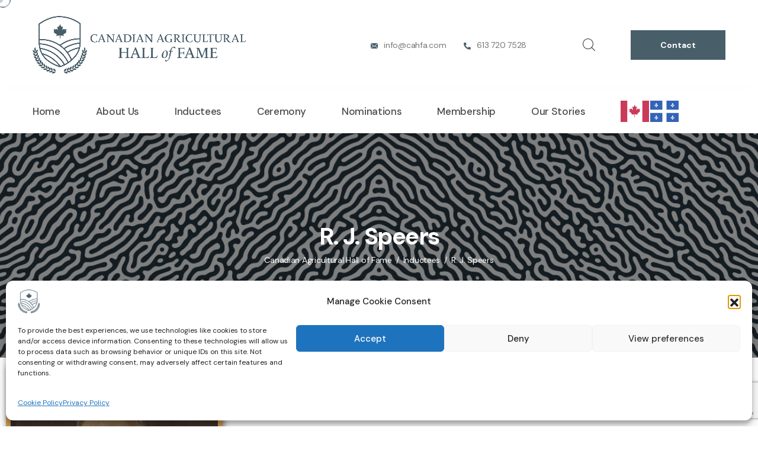

--- FILE ---
content_type: text/html; charset=UTF-8
request_url: https://cahfa.com/inductee/r-j-speers/
body_size: 20028
content:
<!doctype html>
<html lang="en-US">

<head>
	<meta charset="UTF-8">
	<meta name="viewport" content="width=device-width, initial-scale=1">
	<link rel="profile" href="https://gmpg.org/xfn/11">

	<title>R. J. Speers &#8211; Canadian Agricultural Hall of Fame</title>
<meta name='robots' content='max-image-preview:large' />
<meta name="uri-translation" content="on" /><link rel="alternate" hreflang="en" href="https://cahfa.com/inductee/r-j-speers/" />
<link rel="alternate" hreflang="fr" href="https://cahfa.com/fr/inductee/r-j-speers/" />
<link rel='dns-prefetch' href='//fonts.googleapis.com' />
<link rel="alternate" type="application/rss+xml" title="Canadian Agricultural Hall of Fame &raquo; Feed" href="https://cahfa.com/feed/" />
<link rel="alternate" type="application/rss+xml" title="Canadian Agricultural Hall of Fame &raquo; Comments Feed" href="https://cahfa.com/comments/feed/" />
<link rel="alternate" type="text/calendar" title="Canadian Agricultural Hall of Fame &raquo; iCal Feed" href="https://cahfa.com/events/?ical=1" />
<link rel="alternate" title="oEmbed (JSON)" type="application/json+oembed" href="https://cahfa.com/wp-json/oembed/1.0/embed?url=https%3A%2F%2Fcahfa.com%2Finductee%2Fr-j-speers%2F" />
<link rel="alternate" title="oEmbed (XML)" type="text/xml+oembed" href="https://cahfa.com/wp-json/oembed/1.0/embed?url=https%3A%2F%2Fcahfa.com%2Finductee%2Fr-j-speers%2F&#038;format=xml" />
<style id='wp-img-auto-sizes-contain-inline-css'>
img:is([sizes=auto i],[sizes^="auto," i]){contain-intrinsic-size:3000px 1500px}
/*# sourceURL=wp-img-auto-sizes-contain-inline-css */
</style>

<style id='wp-emoji-styles-inline-css'>

	img.wp-smiley, img.emoji {
		display: inline !important;
		border: none !important;
		box-shadow: none !important;
		height: 1em !important;
		width: 1em !important;
		margin: 0 0.07em !important;
		vertical-align: -0.1em !important;
		background: none !important;
		padding: 0 !important;
	}
/*# sourceURL=wp-emoji-styles-inline-css */
</style>
<link rel='stylesheet' id='wp-block-library-css' href='https://cahfa.com/wp-includes/css/dist/block-library/style.min.css?ver=6.9' media='all' />
<style id='classic-theme-styles-inline-css'>
/*! This file is auto-generated */
.wp-block-button__link{color:#fff;background-color:#32373c;border-radius:9999px;box-shadow:none;text-decoration:none;padding:calc(.667em + 2px) calc(1.333em + 2px);font-size:1.125em}.wp-block-file__button{background:#32373c;color:#fff;text-decoration:none}
/*# sourceURL=/wp-includes/css/classic-themes.min.css */
</style>
<style id='global-styles-inline-css'>
:root{--wp--preset--aspect-ratio--square: 1;--wp--preset--aspect-ratio--4-3: 4/3;--wp--preset--aspect-ratio--3-4: 3/4;--wp--preset--aspect-ratio--3-2: 3/2;--wp--preset--aspect-ratio--2-3: 2/3;--wp--preset--aspect-ratio--16-9: 16/9;--wp--preset--aspect-ratio--9-16: 9/16;--wp--preset--color--black: #000000;--wp--preset--color--cyan-bluish-gray: #abb8c3;--wp--preset--color--white: #ffffff;--wp--preset--color--pale-pink: #f78da7;--wp--preset--color--vivid-red: #cf2e2e;--wp--preset--color--luminous-vivid-orange: #ff6900;--wp--preset--color--luminous-vivid-amber: #fcb900;--wp--preset--color--light-green-cyan: #7bdcb5;--wp--preset--color--vivid-green-cyan: #00d084;--wp--preset--color--pale-cyan-blue: #8ed1fc;--wp--preset--color--vivid-cyan-blue: #0693e3;--wp--preset--color--vivid-purple: #9b51e0;--wp--preset--gradient--vivid-cyan-blue-to-vivid-purple: linear-gradient(135deg,rgb(6,147,227) 0%,rgb(155,81,224) 100%);--wp--preset--gradient--light-green-cyan-to-vivid-green-cyan: linear-gradient(135deg,rgb(122,220,180) 0%,rgb(0,208,130) 100%);--wp--preset--gradient--luminous-vivid-amber-to-luminous-vivid-orange: linear-gradient(135deg,rgb(252,185,0) 0%,rgb(255,105,0) 100%);--wp--preset--gradient--luminous-vivid-orange-to-vivid-red: linear-gradient(135deg,rgb(255,105,0) 0%,rgb(207,46,46) 100%);--wp--preset--gradient--very-light-gray-to-cyan-bluish-gray: linear-gradient(135deg,rgb(238,238,238) 0%,rgb(169,184,195) 100%);--wp--preset--gradient--cool-to-warm-spectrum: linear-gradient(135deg,rgb(74,234,220) 0%,rgb(151,120,209) 20%,rgb(207,42,186) 40%,rgb(238,44,130) 60%,rgb(251,105,98) 80%,rgb(254,248,76) 100%);--wp--preset--gradient--blush-light-purple: linear-gradient(135deg,rgb(255,206,236) 0%,rgb(152,150,240) 100%);--wp--preset--gradient--blush-bordeaux: linear-gradient(135deg,rgb(254,205,165) 0%,rgb(254,45,45) 50%,rgb(107,0,62) 100%);--wp--preset--gradient--luminous-dusk: linear-gradient(135deg,rgb(255,203,112) 0%,rgb(199,81,192) 50%,rgb(65,88,208) 100%);--wp--preset--gradient--pale-ocean: linear-gradient(135deg,rgb(255,245,203) 0%,rgb(182,227,212) 50%,rgb(51,167,181) 100%);--wp--preset--gradient--electric-grass: linear-gradient(135deg,rgb(202,248,128) 0%,rgb(113,206,126) 100%);--wp--preset--gradient--midnight: linear-gradient(135deg,rgb(2,3,129) 0%,rgb(40,116,252) 100%);--wp--preset--font-size--small: 13px;--wp--preset--font-size--medium: 20px;--wp--preset--font-size--large: 36px;--wp--preset--font-size--x-large: 42px;--wp--preset--spacing--20: 0.44rem;--wp--preset--spacing--30: 0.67rem;--wp--preset--spacing--40: 1rem;--wp--preset--spacing--50: 1.5rem;--wp--preset--spacing--60: 2.25rem;--wp--preset--spacing--70: 3.38rem;--wp--preset--spacing--80: 5.06rem;--wp--preset--shadow--natural: 6px 6px 9px rgba(0, 0, 0, 0.2);--wp--preset--shadow--deep: 12px 12px 50px rgba(0, 0, 0, 0.4);--wp--preset--shadow--sharp: 6px 6px 0px rgba(0, 0, 0, 0.2);--wp--preset--shadow--outlined: 6px 6px 0px -3px rgb(255, 255, 255), 6px 6px rgb(0, 0, 0);--wp--preset--shadow--crisp: 6px 6px 0px rgb(0, 0, 0);}:where(.is-layout-flex){gap: 0.5em;}:where(.is-layout-grid){gap: 0.5em;}body .is-layout-flex{display: flex;}.is-layout-flex{flex-wrap: wrap;align-items: center;}.is-layout-flex > :is(*, div){margin: 0;}body .is-layout-grid{display: grid;}.is-layout-grid > :is(*, div){margin: 0;}:where(.wp-block-columns.is-layout-flex){gap: 2em;}:where(.wp-block-columns.is-layout-grid){gap: 2em;}:where(.wp-block-post-template.is-layout-flex){gap: 1.25em;}:where(.wp-block-post-template.is-layout-grid){gap: 1.25em;}.has-black-color{color: var(--wp--preset--color--black) !important;}.has-cyan-bluish-gray-color{color: var(--wp--preset--color--cyan-bluish-gray) !important;}.has-white-color{color: var(--wp--preset--color--white) !important;}.has-pale-pink-color{color: var(--wp--preset--color--pale-pink) !important;}.has-vivid-red-color{color: var(--wp--preset--color--vivid-red) !important;}.has-luminous-vivid-orange-color{color: var(--wp--preset--color--luminous-vivid-orange) !important;}.has-luminous-vivid-amber-color{color: var(--wp--preset--color--luminous-vivid-amber) !important;}.has-light-green-cyan-color{color: var(--wp--preset--color--light-green-cyan) !important;}.has-vivid-green-cyan-color{color: var(--wp--preset--color--vivid-green-cyan) !important;}.has-pale-cyan-blue-color{color: var(--wp--preset--color--pale-cyan-blue) !important;}.has-vivid-cyan-blue-color{color: var(--wp--preset--color--vivid-cyan-blue) !important;}.has-vivid-purple-color{color: var(--wp--preset--color--vivid-purple) !important;}.has-black-background-color{background-color: var(--wp--preset--color--black) !important;}.has-cyan-bluish-gray-background-color{background-color: var(--wp--preset--color--cyan-bluish-gray) !important;}.has-white-background-color{background-color: var(--wp--preset--color--white) !important;}.has-pale-pink-background-color{background-color: var(--wp--preset--color--pale-pink) !important;}.has-vivid-red-background-color{background-color: var(--wp--preset--color--vivid-red) !important;}.has-luminous-vivid-orange-background-color{background-color: var(--wp--preset--color--luminous-vivid-orange) !important;}.has-luminous-vivid-amber-background-color{background-color: var(--wp--preset--color--luminous-vivid-amber) !important;}.has-light-green-cyan-background-color{background-color: var(--wp--preset--color--light-green-cyan) !important;}.has-vivid-green-cyan-background-color{background-color: var(--wp--preset--color--vivid-green-cyan) !important;}.has-pale-cyan-blue-background-color{background-color: var(--wp--preset--color--pale-cyan-blue) !important;}.has-vivid-cyan-blue-background-color{background-color: var(--wp--preset--color--vivid-cyan-blue) !important;}.has-vivid-purple-background-color{background-color: var(--wp--preset--color--vivid-purple) !important;}.has-black-border-color{border-color: var(--wp--preset--color--black) !important;}.has-cyan-bluish-gray-border-color{border-color: var(--wp--preset--color--cyan-bluish-gray) !important;}.has-white-border-color{border-color: var(--wp--preset--color--white) !important;}.has-pale-pink-border-color{border-color: var(--wp--preset--color--pale-pink) !important;}.has-vivid-red-border-color{border-color: var(--wp--preset--color--vivid-red) !important;}.has-luminous-vivid-orange-border-color{border-color: var(--wp--preset--color--luminous-vivid-orange) !important;}.has-luminous-vivid-amber-border-color{border-color: var(--wp--preset--color--luminous-vivid-amber) !important;}.has-light-green-cyan-border-color{border-color: var(--wp--preset--color--light-green-cyan) !important;}.has-vivid-green-cyan-border-color{border-color: var(--wp--preset--color--vivid-green-cyan) !important;}.has-pale-cyan-blue-border-color{border-color: var(--wp--preset--color--pale-cyan-blue) !important;}.has-vivid-cyan-blue-border-color{border-color: var(--wp--preset--color--vivid-cyan-blue) !important;}.has-vivid-purple-border-color{border-color: var(--wp--preset--color--vivid-purple) !important;}.has-vivid-cyan-blue-to-vivid-purple-gradient-background{background: var(--wp--preset--gradient--vivid-cyan-blue-to-vivid-purple) !important;}.has-light-green-cyan-to-vivid-green-cyan-gradient-background{background: var(--wp--preset--gradient--light-green-cyan-to-vivid-green-cyan) !important;}.has-luminous-vivid-amber-to-luminous-vivid-orange-gradient-background{background: var(--wp--preset--gradient--luminous-vivid-amber-to-luminous-vivid-orange) !important;}.has-luminous-vivid-orange-to-vivid-red-gradient-background{background: var(--wp--preset--gradient--luminous-vivid-orange-to-vivid-red) !important;}.has-very-light-gray-to-cyan-bluish-gray-gradient-background{background: var(--wp--preset--gradient--very-light-gray-to-cyan-bluish-gray) !important;}.has-cool-to-warm-spectrum-gradient-background{background: var(--wp--preset--gradient--cool-to-warm-spectrum) !important;}.has-blush-light-purple-gradient-background{background: var(--wp--preset--gradient--blush-light-purple) !important;}.has-blush-bordeaux-gradient-background{background: var(--wp--preset--gradient--blush-bordeaux) !important;}.has-luminous-dusk-gradient-background{background: var(--wp--preset--gradient--luminous-dusk) !important;}.has-pale-ocean-gradient-background{background: var(--wp--preset--gradient--pale-ocean) !important;}.has-electric-grass-gradient-background{background: var(--wp--preset--gradient--electric-grass) !important;}.has-midnight-gradient-background{background: var(--wp--preset--gradient--midnight) !important;}.has-small-font-size{font-size: var(--wp--preset--font-size--small) !important;}.has-medium-font-size{font-size: var(--wp--preset--font-size--medium) !important;}.has-large-font-size{font-size: var(--wp--preset--font-size--large) !important;}.has-x-large-font-size{font-size: var(--wp--preset--font-size--x-large) !important;}
:where(.wp-block-post-template.is-layout-flex){gap: 1.25em;}:where(.wp-block-post-template.is-layout-grid){gap: 1.25em;}
:where(.wp-block-term-template.is-layout-flex){gap: 1.25em;}:where(.wp-block-term-template.is-layout-grid){gap: 1.25em;}
:where(.wp-block-columns.is-layout-flex){gap: 2em;}:where(.wp-block-columns.is-layout-grid){gap: 2em;}
:root :where(.wp-block-pullquote){font-size: 1.5em;line-height: 1.6;}
/*# sourceURL=global-styles-inline-css */
</style>
<link rel='stylesheet' id='contact-form-7-css' href='https://cahfa.com/wp-content/plugins/contact-form-7/includes/css/styles.css?ver=6.1.4' media='all' />
<link rel='stylesheet' id='wpa-css-css' href='https://cahfa.com/wp-content/plugins/honeypot/includes/css/wpa.css?ver=2.3.04' media='all' />
<link rel='stylesheet' id='tribe-events-v2-single-skeleton-css' href='https://cahfa.com/wp-content/plugins/the-events-calendar/build/css/tribe-events-single-skeleton.css?ver=6.15.13' media='all' />
<link rel='stylesheet' id='tribe-events-v2-single-skeleton-full-css' href='https://cahfa.com/wp-content/plugins/the-events-calendar/build/css/tribe-events-single-full.css?ver=6.15.13' media='all' />
<link rel='stylesheet' id='tec-events-elementor-widgets-base-styles-css' href='https://cahfa.com/wp-content/plugins/the-events-calendar/build/css/integrations/plugins/elementor/widgets/widget-base.css?ver=6.15.13' media='all' />
<link rel='stylesheet' id='cmplz-general-css' href='https://cahfa.com/wp-content/plugins/complianz-gdpr/assets/css/cookieblocker.min.css?ver=1767457497' media='all' />
<link rel='stylesheet' id='animate-css' href='https://cahfa.com/wp-content/plugins/govity-addon/assets/vendors/animate/animate.min.css?ver=1686075880' media='all' />
<link rel='stylesheet' id='custom-animate-css' href='https://cahfa.com/wp-content/plugins/govity-addon/assets/vendors/animate/custom-animate.css?ver=1686075880' media='all' />
<link rel='stylesheet' id='bootstrap-select-css' href='https://cahfa.com/wp-content/plugins/govity-addon/assets/vendors/bootstrap-select/css/bootstrap-select.min.css?ver=1686075880' media='all' />
<link rel='stylesheet' id='bxslider-css' href='https://cahfa.com/wp-content/plugins/govity-addon/assets/vendors/bxslider/jquery.bxslider.css?ver=1686075880' media='all' />
<link rel='stylesheet' id='jarallax-css' href='https://cahfa.com/wp-content/plugins/govity-addon/assets/vendors/jarallax/jarallax.css?ver=1686075880' media='all' />
<link rel='stylesheet' id='jquery-magnific-popup-css' href='https://cahfa.com/wp-content/plugins/govity-addon/assets/vendors/jquery-magnific-popup/jquery.magnific-popup.css?ver=1686075880' media='all' />
<link rel='stylesheet' id='odometer-css' href='https://cahfa.com/wp-content/plugins/govity-addon/assets/vendors/odometer/odometer.min.css?ver=1686075880' media='all' />
<link rel='stylesheet' id='owl-carousel-css' href='https://cahfa.com/wp-content/plugins/govity-addon/assets/vendors/owl-carousel/owl.carousel.min.css?ver=1686075880' media='all' />
<link rel='stylesheet' id='owl-theme-css' href='https://cahfa.com/wp-content/plugins/govity-addon/assets/vendors/owl-carousel/owl.theme.default.min.css?ver=1686075880' media='all' />
<link rel='stylesheet' id='reey-font-css' href='https://cahfa.com/wp-content/plugins/govity-addon/assets/vendors/reey-font/stylesheet.css?ver=1686075880' media='all' />
<link rel='stylesheet' id='swiper-css' href='https://cahfa.com/wp-content/plugins/elementor/assets/lib/swiper/v8/css/swiper.min.css?ver=8.4.5' media='all' />
<link rel='stylesheet' id='govity-addon-style-css' href='https://cahfa.com/wp-content/plugins/govity-addon/assets/css/govity-addon.css?ver=1686075880' media='all' />
<link rel='stylesheet' id='search-filter-plugin-styles-css' href='https://cahfa.com/wp-content/plugins/search-filter-pro/public/assets/css/search-filter.min.css?ver=2.5.21' media='all' />
<link rel='stylesheet' id='govity-fonts-css' href='//fonts.googleapis.com/css?family=DM+Sans%3A200%2C200i%2C300%2C300i%2C400%2C400i%2C500%2C500i%2C600%2C600i%2C700%2C700i%2C800%26subset%3Dlatin%2Clatin-ext' media='all' />
<link rel='stylesheet' id='govity-icons-css' href='https://cahfa.com/wp-content/themes/govity/assets/vendors/govity-icons/style.css?ver=1.1' media='all' />
<link rel='stylesheet' id='bootstrap-css' href='https://cahfa.com/wp-content/themes/govity/assets/vendors/bootstrap/css/bootstrap.min.css?ver=5.0.0' media='all' />
<link rel='stylesheet' id='fontawesome-css' href='https://cahfa.com/wp-content/themes/govity/assets/vendors/fontawesome/css/all.min.css?ver=5.15.1' media='all' />
<link rel='stylesheet' id='govity-parent-style-css' href='https://cahfa.com/wp-content/themes/govity/style.css?ver=6.9' media='all' />
<link rel='stylesheet' id='govity-style-css' href='https://cahfa.com/wp-content/themes/govity-child/style.css?ver=6.9' media='all' />
<style id='govity-style-inline-css'>
:root {
			--govity-primary: #f3f3f3;
			--govity-primary-rgb: 243, 243, 243;

			--govity-base: #485f6a;
			--govity-base-rgb: 72, 95, 106;

			--govity-black: #151515;
			--govity-black-rgb: 21, 21, 21;
		}.page-header-bg { background-image: url(https://cahfa.com/wp-content/uploads/2023/08/Page-Header-Background-Image-new.png.webp); } .preloader .preloader__image { background-image: url(https://cahfa.com/wp-content/uploads/2023/03/CAHF-Logo-Files_Primary-White_cropped-e1692211529489.png.webp); } 
/*# sourceURL=govity-style-inline-css */
</style>
<link rel='stylesheet' id='flaticons-css' href='https://cahfa.com/wp-content/themes/govity/assets/vendors/flaticons/css/flaticon.css?ver=1.1' media='all' />
<link rel='stylesheet' id='elementor-frontend-css' href='https://cahfa.com/wp-content/plugins/elementor/assets/css/frontend.min.css?ver=3.34.0' media='all' />
<link rel='stylesheet' id='widget-image-css' href='https://cahfa.com/wp-content/plugins/elementor/assets/css/widget-image.min.css?ver=3.34.0' media='all' />
<link rel='stylesheet' id='widget-icon-list-css' href='https://cahfa.com/wp-content/plugins/elementor/assets/css/widget-icon-list.min.css?ver=3.34.0' media='all' />
<link rel='stylesheet' id='widget-heading-css' href='https://cahfa.com/wp-content/plugins/elementor/assets/css/widget-heading.min.css?ver=3.34.0' media='all' />
<link rel='stylesheet' id='widget-video-css' href='https://cahfa.com/wp-content/plugins/elementor/assets/css/widget-video.min.css?ver=3.34.0' media='all' />
<link rel='stylesheet' id='elementor-icons-css' href='https://cahfa.com/wp-content/plugins/elementor/assets/lib/eicons/css/elementor-icons.min.css?ver=5.45.0' media='all' />
<link rel='stylesheet' id='elementor-post-87-css' href='https://cahfa.com/wp-content/uploads/elementor/css/post-87.css?ver=1767459136' media='all' />
<link rel='stylesheet' id='elementor-post-2478-css' href='https://cahfa.com/wp-content/uploads/elementor/css/post-2478.css?ver=1767459598' media='all' />
<link rel='stylesheet' id='recent-posts-widget-with-thumbnails-public-style-css' href='https://cahfa.com/wp-content/plugins/recent-posts-widget-with-thumbnails/public.css?ver=7.1.1' media='all' />
<link rel='stylesheet' id='elementor-gf-local-roboto-css' href='https://cahfa.com/wp-content/uploads/elementor/google-fonts/css/roboto.css?ver=1749750028' media='all' />
<link rel='stylesheet' id='elementor-gf-local-robotoslab-css' href='https://cahfa.com/wp-content/uploads/elementor/google-fonts/css/robotoslab.css?ver=1749750047' media='all' />
<link rel='stylesheet' id='elementor-icons-shared-0-css' href='https://cahfa.com/wp-content/plugins/elementor/assets/lib/font-awesome/css/fontawesome.min.css?ver=5.15.3' media='all' />
<link rel='stylesheet' id='elementor-icons-fa-solid-css' href='https://cahfa.com/wp-content/plugins/elementor/assets/lib/font-awesome/css/solid.min.css?ver=5.15.3' media='all' />
<link rel='stylesheet' id='elementor-icons-shared-1-css' href='https://cahfa.com/wp-content/plugins/govity-addon/assets/vendors/govity-icons/style.css?ver=1.1' media='all' />
<script async src="https://cahfa.com/wp-content/plugins/burst-statistics/assets/js/timeme/timeme.min.js?ver=1767457490" id="burst-timeme-js"></script>
<script async src="https://cahfa.com/wp-content/uploads/burst/js/burst.min.js?ver=1768431474" id="burst-js"></script>
<script src="https://cahfa.com/wp-includes/js/jquery/jquery.min.js?ver=3.7.1" id="jquery-core-js"></script>
<script src="https://cahfa.com/wp-includes/js/jquery/jquery-migrate.min.js?ver=3.4.1" id="jquery-migrate-js"></script>
<script id="search-filter-elementor-js-extra">
var SFE_DATA = {"ajax_url":"https://cahfa.com/wp-admin/admin-ajax.php","home_url":"https://cahfa.com/"};
//# sourceURL=search-filter-elementor-js-extra
</script>
<script src="https://cahfa.com/wp-content/plugins/search-filter-elementor/assets/v2/js/search-filter-elementor.js?ver=1.3.4" id="search-filter-elementor-js"></script>
<link rel="https://api.w.org/" href="https://cahfa.com/wp-json/" /><link rel="alternate" title="JSON" type="application/json" href="https://cahfa.com/wp-json/wp/v2/inductee/4768" /><link rel="EditURI" type="application/rsd+xml" title="RSD" href="https://cahfa.com/xmlrpc.php?rsd" />
<meta name="generator" content="WordPress 6.9" />
<link rel="canonical" href="https://cahfa.com/inductee/r-j-speers/" />
<link rel='shortlink' href='https://cahfa.com/?p=4768' />
<meta name="tec-api-version" content="v1"><meta name="tec-api-origin" content="https://cahfa.com"><link rel="alternate" href="https://cahfa.com/wp-json/tribe/events/v1/" />			<style>.cmplz-hidden {
					display: none !important;
				}</style><meta name="generator" content="Elementor 3.34.0; features: additional_custom_breakpoints; settings: css_print_method-external, google_font-enabled, font_display-swap">
			<style>
				.e-con.e-parent:nth-of-type(n+4):not(.e-lazyloaded):not(.e-no-lazyload),
				.e-con.e-parent:nth-of-type(n+4):not(.e-lazyloaded):not(.e-no-lazyload) * {
					background-image: none !important;
				}
				@media screen and (max-height: 1024px) {
					.e-con.e-parent:nth-of-type(n+3):not(.e-lazyloaded):not(.e-no-lazyload),
					.e-con.e-parent:nth-of-type(n+3):not(.e-lazyloaded):not(.e-no-lazyload) * {
						background-image: none !important;
					}
				}
				@media screen and (max-height: 640px) {
					.e-con.e-parent:nth-of-type(n+2):not(.e-lazyloaded):not(.e-no-lazyload),
					.e-con.e-parent:nth-of-type(n+2):not(.e-lazyloaded):not(.e-no-lazyload) * {
						background-image: none !important;
					}
				}
			</style>
			<link rel="icon" href="https://cahfa.com/wp-content/uploads/2023/03/CAHF-Logo-Files_Primary-White_cropped-e1692211529489-70x70.png" sizes="32x32" />
<link rel="icon" href="https://cahfa.com/wp-content/uploads/2023/03/CAHF-Logo-Files_Primary-White_cropped-e1692211529489.png" sizes="192x192" />
<link rel="apple-touch-icon" href="https://cahfa.com/wp-content/uploads/2023/03/CAHF-Logo-Files_Primary-White_cropped-e1692211529489.png" />
<meta name="msapplication-TileImage" content="https://cahfa.com/wp-content/uploads/2023/03/CAHF-Logo-Files_Primary-White_cropped-e1692211529489.png" />
</head>

<body data-cmplz=1 class="wp-singular inductee-template-default single single-inductee postid-4768 wp-custom-logo wp-theme-govity wp-child-theme-govity-child tribe-no-js custom-cursor elementor-default elementor-template-full-width elementor-kit-87 elementor-page-2478" data-burst_id="4768" data-burst_type="inductee">
	            <div class="custom-cursor__cursor"></div>
            <div class="custom-cursor__cursor-two"></div>

				<!-- Preloader -->
		<div class="preloader">
			<div class="preloader__image"></div>
		</div>
		<!-- /.preloader -->

	<div id="page" class="site page-wrapper">
		<a class="skip-link screen-reader-text" href="#primary">Skip to content</a>

		
	
                    <!-- the loop -->
                            		<div data-elementor-type="wp-post" data-elementor-id="268" class="elementor elementor-268" data-elementor-post-type="header">
						<section class="elementor-section elementor-top-section elementor-element elementor-element-cfd5686 elementor-section-full_width elementor-section-stretched elementor-section-height-default elementor-section-height-default" data-id="cfd5686" data-element_type="section" data-settings="{&quot;stretch_section&quot;:&quot;section-stretched&quot;}">
						<div class="elementor-container elementor-column-gap-no">
					<div class="elementor-column elementor-col-100 elementor-top-column elementor-element elementor-element-dcffc91" data-id="dcffc91" data-element_type="column">
			<div class="elementor-widget-wrap elementor-element-populated">
						<div class="elementor-element elementor-element-f59bc53 elementor-widget elementor-widget-govity-header" data-id="f59bc53" data-element_type="widget" data-widget_type="govity-header.default">
				<div class="elementor-widget-container">
					


	<header class="main-header-three">
		<div class="main-header-three__top">
			<div class="container">
				<div class="main-header-three__top-inner">
					<div class="main-header-three__logo logo-retina">
						<a href="https://cahfa.com/">
							<img decoding="async" width="360" height="" src="https://cahfa.com/wp-content/uploads/2023/08/CAHF-Logo-Files_Primary-Blue.png" alt="Canadian Agricultural Hall of Fame">
						</a>
					</div>
					<div class="main-header-three__content-box">
													<ul class="list-unstyled main-header-three__contact-list ml-0">

																	<li>
										<div class="icon">
											<i aria-hidden="true" class="   icon-email"></i>										</div>
										<div class="text">
											<p><a href="/cdn-cgi/l/email-protection#8be2e5ede4cbe8eae3edeaa5e8e4e6"><span class="__cf_email__" data-cfemail="97fef9f1f8d7f4f6fff1f6b9f4f8fa">[email&#160;protected]</span></a></p>
										</div>
									</li>
																	<li>
										<div class="icon">
											<i aria-hidden="true" class="  fas fa-phone-alt"></i>										</div>
										<div class="text">
											<p><a href="tel:+16137207528">613 720 7528</a></p>
										</div>
									</li>
								
							</ul>
																			<div class="main-header-three__search-lan-switcher-btn">
																	<div class="main-header-three__search-box">
										<a href="#" class="main-header-three__search search-toggler icon-magnifying-glass"></a>
									</div>
																																	<div class="main-header-three__btn-box">
										<a class="thm-btn main-header-three__btn" href="https://cahfa.com/contact/"  >Contact</a>									</div>
															</div>
											</div>
				</div>
			</div>
		</div>
		<nav class="main-menu main-menu-three">
			<div class="main-menu-three__wrapper">
				<div class="container">
					<div class="main-menu-three__wrapper-inner">
						<div class="main-menu-three__main-menu-box">
							<a href="#" class="mobile-nav__toggler"><i class="fa fa-bars"></i></a>
							<div class="menu-primary-menu-container"><ul id="menu-primary-menu" class="main-menu__list"><li id="menu-item-2947" class="menu-item menu-item-type-post_type menu-item-object-page menu-item-home menu-item-2947"><a href="https://cahfa.com/">Home</a></li>
<li id="menu-item-943" class="menu-item menu-item-type-post_type menu-item-object-page menu-item-943"><a href="https://cahfa.com/about-us/">About Us</a></li>
<li id="menu-item-2493" class="menu-item menu-item-type-post_type menu-item-object-page menu-item-2493"><a href="https://cahfa.com/inductees/">Inductees</a></li>
<li id="menu-item-944" class="menu-item menu-item-type-post_type menu-item-object-page menu-item-944"><a href="https://cahfa.com/ceremony/">Ceremony</a></li>
<li id="menu-item-2306" class="menu-item menu-item-type-post_type menu-item-object-page menu-item-2306"><a href="https://cahfa.com/nominations/">Nominations</a></li>
<li id="menu-item-950" class="menu-item menu-item-type-post_type menu-item-object-page menu-item-950"><a href="https://cahfa.com/membership/">Membership</a></li>
<li id="menu-item-4219" class="menu-item menu-item-type-post_type menu-item-object-page menu-item-4219"><a href="https://cahfa.com/stories/">Our Stories</a></li>
<li id="menu-item-3143" class="menu-item menu-item-type-custom menu-item-object-custom menu-item-3143"><div class="gtranslate_wrapper" id="gt-wrapper-31292239"></div></li>
</ul></div>
						</div>
													<div class="main-menu-three__social">
															</div>
											</div>
				</div>
			</div>
		</nav>
	</header>

			<div class="stricky-header stricked-menu main-menu">
			<div class="sticky-header__content"></div>
			<!-- /.sticky-header__content -->
		</div>
		<!-- /.stricky-header -->
	



<div class="mobile-nav__wrapper">
	<div class="mobile-nav__overlay mobile-nav__toggler"></div>
	<!-- /.mobile-nav__overlay -->
	<div class="mobile-nav__content">
		<span class="mobile-nav__close mobile-nav__toggler"><i class="fa fa-times"></i></span>

		<div class="logo-box">
			<a href="https://cahfa.com/" aria-label="logo image">
				<img decoding="async" width="360" height="" src="https://cahfa.com/wp-content/uploads/2023/03/CAHF-Logo-Files_Primary-White_cropped-e1692211529489.png.webp" alt="Canadian Agricultural Hall of Fame" />
			</a>
		</div>
		<!-- /.logo-box -->
		<div class="mobile-nav__container"></div>
		<!-- /.mobile-nav__container -->
		<ul class="mobile-nav__contact list-unstyled ml-0">
							<li>
					<i class="fa fa-envelope"></i>
					<a href="/cdn-cgi/l/email-protection#f990979f96b99a98919f98d79a9694"><span class="__cf_email__" data-cfemail="c2abaca4ad82a1a3aaa4a3eca1adaf">[email&#160;protected]</span></a>
				</li>
										<li>
					<i class="fa fa-phone-alt"></i>
					<a href="tel:http://613-720-7528">
						613 720 7528					</a>
				</li>
					</ul><!-- /.mobile-nav__contact -->
		<div class="mobile-nav__top">
			<div class="mobile-nav__social">
									<a href="https://twitter.com/CdnAgHall" class="fab fa-twitter"></a>
							</div><!-- /.mobile-nav__social -->
		</div><!-- /.mobile-nav__top -->

	</div>
	<!-- /.mobile-nav__content -->
</div>


<div class="search-popup">
	<div class="search-popup__overlay search-toggler"></div>
	<!-- /.search-popup__overlay -->
	<div class="search-popup__content">
		<form role="search" method="get" action="https://cahfa.com/">
			<label for="search" class="sr-only">search here</label><!-- /.sr-only -->
			<input type="search" name="s" id="search" value="" placeholder="Search Here..." />
			<button type="submit" aria-label="search submit" class="thm-btn">
				<i class="icon-magnifying-glass"></i>
			</button>
		</form>
	</div>
	<!-- /.search-popup__content -->
</div>


	<span data-target="html" class="scroll-to-target scroll-to-top"><i class="fa icon-up-arrow"></i></span>

				</div>
				</div>
					</div>
		</div>
					</div>
		</section>
				</div>
		                        <!-- end of the loop -->

            
        
		
					<!--Page Header Start-->
<section class="page-header ">
	<div class="page-header-bg"></div>
	<div class="container">
		<div class="page-header__inner">
						<h2>
									R. J. Speers							</h2>
										<ul class="thm-breadcrumb list-unstyled ml-0">
					<li class="home"><span property="itemListElement" typeof="ListItem"><a property="item" typeof="WebPage" title="Go to Canadian Agricultural Hall of Fame." href="https://cahfa.com" class="home" ><span property="name">Canadian Agricultural Hall of Fame</span></a><meta property="position" content="1"></span></li>
<li class="inductee-root post post-inductee"><span property="itemListElement" typeof="ListItem"><a property="item" typeof="WebPage" title="Go to Inductees." href="https://cahfa.com/inductees/" class="inductee-root post post-inductee" ><span property="name">Inductees</span></a><meta property="position" content="2"></span></li>
<li class="post post-inductee current-item"><span property="itemListElement" typeof="ListItem"><span property="name" class="post post-inductee current-item">R. J. Speers</span><meta property="url" content="https://cahfa.com/inductee/r-j-speers/"><meta property="position" content="3"></span></li>
				</ul>
					</div>
	</div>
</section>
<!--Page Header End-->				<div data-elementor-type="single-post" data-elementor-id="2478" class="elementor elementor-2478 elementor-location-single post-4768 inductee type-inductee status-publish has-post-thumbnail hentry" data-elementor-post-type="elementor_library">
					<section class="elementor-section elementor-top-section elementor-element elementor-element-3978393 elementor-section-boxed elementor-section-height-default elementor-section-height-default" data-id="3978393" data-element_type="section">
						<div class="elementor-container elementor-column-gap-default">
					<div class="elementor-column elementor-col-100 elementor-top-column elementor-element elementor-element-a6da88f" data-id="a6da88f" data-element_type="column">
			<div class="elementor-widget-wrap elementor-element-populated">
						<div class="elementor-element elementor-element-4bad359 elementor-widget elementor-widget-theme-post-featured-image elementor-widget-image" data-id="4bad359" data-element_type="widget" data-widget_type="theme-post-featured-image.default">
				<div class="elementor-widget-container">
															<img src="https://cahfa.com/wp-content/uploads/elementor/thumbs/speers_rj-1-qcmmkczqhmtrx90yb1vs78ftddqgmmt845rn6ahb0w.jpg" title="speers_rj" alt="speers_rj" loading="lazy" />															</div>
				</div>
				<div class="elementor-element elementor-element-810ced1 elementor-icon-list--layout-traditional elementor-list-item-link-full_width elementor-widget elementor-widget-icon-list" data-id="810ced1" data-element_type="widget" data-widget_type="icon-list.default">
				<div class="elementor-widget-container">
							<ul class="elementor-icon-list-items">
							<li class="elementor-icon-list-item">
											<span class="elementor-icon-list-icon">
							<i aria-hidden="true" class="fas fa-dot-circle"></i>						</span>
										<span class="elementor-icon-list-text">Inducted: 1961</span>
									</li>
								<li class="elementor-icon-list-item">
											<span class="elementor-icon-list-icon">
							<i aria-hidden="true" class="fas fa-home"></i>						</span>
										<span class="elementor-icon-list-text">Residing Province: <span>Manitoba</span></span>
									</li>
								<li class="elementor-icon-list-item">
											<span class="elementor-icon-list-icon">
							<i aria-hidden="true" class=" icon-buildings"></i>						</span>
										<span class="elementor-icon-list-text">Gallery Location: 72</span>
									</li>
								<li class="elementor-icon-list-item">
											<span class="elementor-icon-list-icon">
							<i aria-hidden="true" class="fas fa-scroll"></i>						</span>
										<span class="elementor-icon-list-text">Nominated By: Canadian Thoroughbred Horse Society</span>
									</li>
						</ul>
						</div>
				</div>
				<div class="elementor-element elementor-element-315defe notranslate elementor-widget elementor-widget-heading" data-id="315defe" data-element_type="widget" data-widget_type="heading.default">
				<div class="elementor-widget-container">
					<h2 class="elementor-heading-title elementor-size-default">R. J. Speers</h2>				</div>
				</div>
				<div class="elementor-element elementor-element-3e48503 elementor-icon-list--layout-inline elementor-list-item-link-full_width elementor-widget elementor-widget-icon-list" data-id="3e48503" data-element_type="widget" data-widget_type="icon-list.default">
				<div class="elementor-widget-container">
							<ul class="elementor-icon-list-items elementor-inline-items">
							<li class="elementor-icon-list-item elementor-inline-item">
										<span class="elementor-icon-list-text">(1882</span>
									</li>
								<li class="elementor-icon-list-item elementor-inline-item">
										<span class="elementor-icon-list-text">-</span>
									</li>
								<li class="elementor-icon-list-item elementor-inline-item">
										<span class="elementor-icon-list-text">1955)</span>
									</li>
						</ul>
						</div>
				</div>
				<div class="elementor-element elementor-element-bafc79b notranslate elementor-widget elementor-widget-text-editor" data-id="bafc79b" data-element_type="widget" id="citation-en" data-widget_type="text-editor.default">
				<div class="elementor-widget-container">
									<p>Although best known as a leading breeder of Thoroughbred horses, Mr. Speers was instrumental in initiating many projects that have had a profound effect upon the “sport of kings.” Among them: a governing body for racing in western Canada; daily double wagering and the enclosed stall starting gate. His device was the first one used in North America.</p>
<p>Aside from his horse breeding and racing activities, he operated a large cattle ranch in Manitoba, a feedlot in Quebec and conducted extensive grain growing operations in both Manitoba and Saskatchewan.</p>
								</div>
				</div>
				<div class="elementor-element elementor-element-5552e05 notranslate elementor-widget elementor-widget-text-editor" data-id="5552e05" data-element_type="widget" id="citation-fr" data-widget_type="text-editor.default">
				<div class="elementor-widget-container">
									<p>
Bien que mieux connu comme l’un des principaux éleveurs de chevaux pur-sang, M. Speers a joué un rôle de premier plan dans le lancement de nombreux projets qui ont eu un effet profond sur le «sport des rois». Parmi eux: un organisme régissant la compétition des courses dans l’Ouest canadien; le pari jumelé quotidien (daily-double) et la grille de départ avec stalles fermées. Son dispositif a été le premier utilisé en Amérique du Nord.
</p>
<p>
Outre ses activités d’élevage de chevaux et les courses, il a exploité un grand ranch de bovins au Manitoba, un parc d’engraissement au Québec et a géré de vastes entreprises de productions céréalières au Manitoba et en Saskatchewan.</p>
								</div>
				</div>
					</div>
		</div>
					</div>
		</section>
				</div>
		


</div><!-- #page -->

<div class="footer-wrapper">
	



    
                    <!-- the loop -->
                            		<div data-elementor-type="wp-post" data-elementor-id="144" class="elementor elementor-144" data-elementor-post-type="footer">
						<section class="elementor-section elementor-top-section elementor-element elementor-element-afa3e0d elementor-section-full_width site-footer elementor-section-height-default elementor-section-height-default" data-id="afa3e0d" data-element_type="section">
							<div class="elementor-background-overlay"></div>
							<div class="elementor-container elementor-column-gap-default">
					<div class="elementor-column elementor-col-100 elementor-top-column elementor-element elementor-element-5c1c8f8" data-id="5c1c8f8" data-element_type="column">
			<div class="elementor-widget-wrap elementor-element-populated">
						<section class="elementor-section elementor-inner-section elementor-element elementor-element-de2d54f elementor-section-boxed elementor-section-height-default elementor-section-height-default" data-id="de2d54f" data-element_type="section">
						<div class="elementor-container elementor-column-gap-default">
					<div class="elementor-column elementor-col-25 elementor-inner-column elementor-element elementor-element-e051bf5" data-id="e051bf5" data-element_type="column">
			<div class="elementor-widget-wrap elementor-element-populated">
						<div class="elementor-element elementor-element-aecba59 elementor-widget elementor-widget-footer-contact" data-id="aecba59" data-element_type="widget" data-widget_type="footer-contact.default">
				<div class="elementor-widget-container">
					    <div class="footer-widget__column footer-widget__Contact">
        <div class="footer-widget__title-box">
            <h3 class="footer-widget__title">Nominations and Membership Information</h3>        </div>
        <p class="footer-widget__Contact-text">Box 576 <br>
3268C Old George Street <br>
Osgoode, ON K0A 2W0
</p>        <ul class="footer-widget__Contact-list list-unstyled ml-0">
                            <li>
                    <div class="icon">
                        <span aria-hidden="true" class=" icon-email"></span>                    </div>
                    <div class="text">
                        <p><a href="/cdn-cgi/l/email-protection#51383f373e1132303937307f323e3c"><span class="__cf_email__" data-cfemail="432a2d252c0320222b25226d202c2e">[email&#160;protected]</span></a></p>
                    </div>
                </li>
                            <li>
                    <div class="icon">
                        <span aria-hidden="true" class="fas fa-phone-square"></span>                    </div>
                    <div class="text">
                        <p><a href="tel:+16137207528">613-720-7528</a></p>
                    </div>
                </li>
                    </ul>

        <div class="site-footer__social">
                            <a target=_blank href="https://twitter.com/CdnAgHall"><svg xmlns:svg="http://www.w3.org/2000/svg" xmlns="http://www.w3.org/2000/svg" xmlns:xlink="http://www.w3.org/1999/xlink" id="svg5" x="0px" y="0px" viewBox="0 0 1668.56 1221.19" style="enable-background:new 0 0 1668.56 1221.19;" xml:space="preserve"><style type="text/css">	.st0{stroke:#FFFFFF;stroke-miterlimit:10;}	.st1{fill:#FFFFFF;}</style><g>	<circle class="st0" cx="834.28" cy="610.6" r="481.33"></circle>	<g id="layer1" transform="translate(52.390088,-25.058597)">		<path id="path1009" class="st1" d="M485.39,356.79l230.07,307.62L483.94,914.52h52.11l202.7-218.98l163.77,218.98h177.32   L836.82,589.6l215.5-232.81h-52.11L813.54,558.46L662.71,356.79H485.39z M562.02,395.17h81.46l359.72,480.97h-81.46L562.02,395.17   z"></path>	</g></g></svg></a>
                            <a target=_blank href="https://wikipedia.org/wiki/Canadian_Agricultural_Hall_of_Fame"><i aria-hidden="true" class="  fab fa-wikipedia-w"></i></a>
                    </div>
    </div>

				</div>
				</div>
					</div>
		</div>
				<div class="elementor-column elementor-col-25 elementor-inner-column elementor-element elementor-element-d9767b6" data-id="d9767b6" data-element_type="column">
			<div class="elementor-widget-wrap elementor-element-populated">
						<div class="elementor-element elementor-element-98f8f32 elementor-widget elementor-widget-footer-contact" data-id="98f8f32" data-element_type="widget" data-widget_type="footer-contact.default">
				<div class="elementor-widget-container">
					    <div class="footer-widget__column footer-widget__Contact">
        <div class="footer-widget__title-box">
            <h3 class="footer-widget__title">Gallery Location</h3>        </div>
        <p class="footer-widget__Contact-text">Canadian Agricultural Hall of Fame <br>
c/o Royal Agricultural Winter Fair  <br>
Enercare Centre, Exhibition Place <br>
Toronto, ON M6K 3C3</p>        <ul class="footer-widget__Contact-list list-unstyled ml-0">
                    </ul>

        <div class="site-footer__social">
                    </div>
    </div>

				</div>
				</div>
					</div>
		</div>
				<div class="elementor-column elementor-col-25 elementor-inner-column elementor-element elementor-element-b540140" data-id="b540140" data-element_type="column">
			<div class="elementor-widget-wrap elementor-element-populated">
						<div class="elementor-element elementor-element-9e3a4c3 elementor-widget__width-initial elementor-widget elementor-widget-footer-nav-menu" data-id="9e3a4c3" data-element_type="widget" data-widget_type="footer-nav-menu.default">
				<div class="elementor-widget-container">
					    <div class="footer-widget__column footer-widget__explore">
        <div class="footer-widget__title-box">
            <h3 class="footer-widget__title">Explore</h3>        </div>
                    <div class="menu-explore-container"><ul id="menu-explore" class="footer-widget__link-list list-unstyled ml-0"><li id="menu-item-3363" class="menu-item menu-item-type-post_type menu-item-object-page menu-item-3363"><a href="https://cahfa.com/inductees/">Inductees</a></li>
<li id="menu-item-3364" class="menu-item menu-item-type-post_type menu-item-object-page menu-item-3364"><a href="https://cahfa.com/nominations/">Nominations</a></li>
<li id="menu-item-3365" class="menu-item menu-item-type-post_type menu-item-object-page menu-item-3365"><a href="https://cahfa.com/ceremony/">Ceremony</a></li>
<li id="menu-item-3366" class="menu-item menu-item-type-post_type menu-item-object-page menu-item-3366"><a href="https://cahfa.com/membership/">Membership</a></li>
<li id="menu-item-7721" class="menu-item menu-item-type-post_type menu-item-object-page menu-item-7721"><a href="https://cahfa.com/corporate-members/">Corporate Members</a></li>
</ul></div>            </div>
				</div>
				</div>
					</div>
		</div>
				<div class="elementor-column elementor-col-25 elementor-inner-column elementor-element elementor-element-32720b1" data-id="32720b1" data-element_type="column">
			<div class="elementor-widget-wrap elementor-element-populated">
						<div class="elementor-element elementor-element-2f6d580 elementor-widget__width-initial elementor-widget elementor-widget-footer-nav-menu" data-id="2f6d580" data-element_type="widget" data-widget_type="footer-nav-menu.default">
				<div class="elementor-widget-container">
					    <div class="footer-widget__column footer-widget__link">
        <div class="footer-widget__title-box">
            <h3 class="footer-widget__title">Other Links</h3>        </div>
                    <div class="menu-links-container"><ul id="menu-links" class="footer-widget__link-list list-unstyled ml-0"><li id="menu-item-3358" class="menu-item menu-item-type-post_type menu-item-object-page menu-item-3358"><a href="https://cahfa.com/about-us/">About Us</a></li>
<li id="menu-item-3360" class="menu-item menu-item-type-post_type_archive menu-item-object-tribe_events menu-item-3360"><a href="https://cahfa.com/events/">Events</a></li>
<li id="menu-item-3359" class="menu-item menu-item-type-post_type menu-item-object-page menu-item-3359"><a href="https://cahfa.com/contact/">Contact</a></li>
<li id="menu-item-3355" class="menu-item menu-item-type-post_type menu-item-object-page menu-item-3355"><a href="https://cahfa.com/membership/">Membership</a></li>
<li id="menu-item-4143" class="menu-item menu-item-type-post_type menu-item-object-page menu-item-privacy-policy menu-item-4143"><a rel="privacy-policy" href="https://cahfa.com/privacy/">Privacy Policy</a></li>
<li id="menu-item-4144" class="menu-item menu-item-type-post_type menu-item-object-page menu-item-4144"><a href="https://cahfa.com/terms/">Terms of Use</a></li>
<li id="menu-item-4927" class="menu-item menu-item-type-post_type menu-item-object-page menu-item-4927"><a href="https://cahfa.com/cookie-policy-ca/">Cookie Policy (CA)</a></li>
</ul></div>            </div>
				</div>
				</div>
					</div>
		</div>
					</div>
		</section>
				<div class="elementor-element elementor-element-3caafd1 elementor-widget elementor-widget-html" data-id="3caafd1" data-element_type="widget" data-widget_type="html.default">
				<div class="elementor-widget-container">
					<body>

<footer style="text-align: center;">
  <p id="copyright-new"></p>

  <script data-cfasync="false" src="/cdn-cgi/scripts/5c5dd728/cloudflare-static/email-decode.min.js"></script><script>
    var date = new Date();
    var year = date.getFullYear();
    document.getElementById("copyright-new").innerHTML = "© Copyright " + year + " Canadian Agricultural Hall of Fame";
  </script>
</footer>

<script defer src="https://static.cloudflareinsights.com/beacon.min.js/vcd15cbe7772f49c399c6a5babf22c1241717689176015" integrity="sha512-ZpsOmlRQV6y907TI0dKBHq9Md29nnaEIPlkf84rnaERnq6zvWvPUqr2ft8M1aS28oN72PdrCzSjY4U6VaAw1EQ==" data-cf-beacon='{"version":"2024.11.0","token":"14a6cd71a91b46cc93c07de14c04bd4d","r":1,"server_timing":{"name":{"cfCacheStatus":true,"cfEdge":true,"cfExtPri":true,"cfL4":true,"cfOrigin":true,"cfSpeedBrain":true},"location_startswith":null}}' crossorigin="anonymous"></script>
</body>				</div>
				</div>
					</div>
		</div>
					</div>
		</section>
				</div>
		                        <!-- end of the loop -->

            
        </div><!-- /.footer-wrapper -->

<script type="speculationrules">
{"prefetch":[{"source":"document","where":{"and":[{"href_matches":"/*"},{"not":{"href_matches":["/wp-*.php","/wp-admin/*","/wp-content/uploads/*","/wp-content/*","/wp-content/plugins/*","/wp-content/themes/govity-child/*","/wp-content/themes/govity/*","/*\\?(.+)"]}},{"not":{"selector_matches":"a[rel~=\"nofollow\"]"}},{"not":{"selector_matches":".no-prefetch, .no-prefetch a"}}]},"eagerness":"conservative"}]}
</script>
		<script>
		( function ( body ) {
			'use strict';
			body.className = body.className.replace( /\btribe-no-js\b/, 'tribe-js' );
		} )( document.body );
		</script>
		
<!-- Consent Management powered by Complianz | GDPR/CCPA Cookie Consent https://wordpress.org/plugins/complianz-gdpr -->
<div id="cmplz-cookiebanner-container"><div class="cmplz-cookiebanner cmplz-hidden banner-1 bottom-right-view-preferences optin cmplz-bottom cmplz-categories-type-view-preferences" aria-modal="true" data-nosnippet="true" role="dialog" aria-live="polite" aria-labelledby="cmplz-header-1-optin" aria-describedby="cmplz-message-1-optin">
	<div class="cmplz-header">
		<div class="cmplz-logo"><img width="358" height="373" src="https://cahfa.com/wp-content/uploads/2023/08/cropped-CAHF-Logo-Files_Primary-Blue-e1691167879217.png" class="attachment-cmplz_banner_image size-cmplz_banner_image" alt="Canadian Agricultural Hall of Fame" decoding="async" srcset="https://cahfa.com/wp-content/uploads/2023/08/cropped-CAHF-Logo-Files_Primary-Blue-e1691167879217.png 358w, https://cahfa.com/wp-content/uploads/2023/08/cropped-CAHF-Logo-Files_Primary-Blue-e1691167879217-288x300.png 288w" sizes="(max-width: 358px) 100vw, 358px" /></div>
		<div class="cmplz-title" id="cmplz-header-1-optin">Manage Cookie Consent</div>
		<div class="cmplz-close" tabindex="0" role="button" aria-label="Close dialog">
			<svg aria-hidden="true" focusable="false" data-prefix="fas" data-icon="times" class="svg-inline--fa fa-times fa-w-11" role="img" xmlns="http://www.w3.org/2000/svg" viewBox="0 0 352 512"><path fill="currentColor" d="M242.72 256l100.07-100.07c12.28-12.28 12.28-32.19 0-44.48l-22.24-22.24c-12.28-12.28-32.19-12.28-44.48 0L176 189.28 75.93 89.21c-12.28-12.28-32.19-12.28-44.48 0L9.21 111.45c-12.28 12.28-12.28 32.19 0 44.48L109.28 256 9.21 356.07c-12.28 12.28-12.28 32.19 0 44.48l22.24 22.24c12.28 12.28 32.2 12.28 44.48 0L176 322.72l100.07 100.07c12.28 12.28 32.2 12.28 44.48 0l22.24-22.24c12.28-12.28 12.28-32.19 0-44.48L242.72 256z"></path></svg>
		</div>
	</div>

	<div class="cmplz-divider cmplz-divider-header"></div>
	<div class="cmplz-body">
		<div class="cmplz-message" id="cmplz-message-1-optin">To provide the best experiences, we use technologies like cookies to store and/or access device information. Consenting to these technologies will allow us to process data such as browsing behavior or unique IDs on this site. Not consenting or withdrawing consent, may adversely affect certain features and functions.</div>
		<!-- categories start -->
		<div class="cmplz-categories">
			<details class="cmplz-category cmplz-functional" >
				<summary>
						<span class="cmplz-category-header">
							<span class="cmplz-category-title">Functional</span>
							<span class='cmplz-always-active'>
								<span class="cmplz-banner-checkbox">
									<input type="checkbox"
										   id="cmplz-functional-optin"
										   data-category="cmplz_functional"
										   class="cmplz-consent-checkbox cmplz-functional"
										   size="40"
										   value="1"/>
									<label class="cmplz-label" for="cmplz-functional-optin"><span class="screen-reader-text">Functional</span></label>
								</span>
								Always active							</span>
							<span class="cmplz-icon cmplz-open">
								<svg xmlns="http://www.w3.org/2000/svg" viewBox="0 0 448 512"  height="18" ><path d="M224 416c-8.188 0-16.38-3.125-22.62-9.375l-192-192c-12.5-12.5-12.5-32.75 0-45.25s32.75-12.5 45.25 0L224 338.8l169.4-169.4c12.5-12.5 32.75-12.5 45.25 0s12.5 32.75 0 45.25l-192 192C240.4 412.9 232.2 416 224 416z"/></svg>
							</span>
						</span>
				</summary>
				<div class="cmplz-description">
					<span class="cmplz-description-functional">The technical storage or access is strictly necessary for the legitimate purpose of enabling the use of a specific service explicitly requested by the subscriber or user, or for the sole purpose of carrying out the transmission of a communication over an electronic communications network.</span>
				</div>
			</details>

			<details class="cmplz-category cmplz-preferences" >
				<summary>
						<span class="cmplz-category-header">
							<span class="cmplz-category-title">Preferences</span>
							<span class="cmplz-banner-checkbox">
								<input type="checkbox"
									   id="cmplz-preferences-optin"
									   data-category="cmplz_preferences"
									   class="cmplz-consent-checkbox cmplz-preferences"
									   size="40"
									   value="1"/>
								<label class="cmplz-label" for="cmplz-preferences-optin"><span class="screen-reader-text">Preferences</span></label>
							</span>
							<span class="cmplz-icon cmplz-open">
								<svg xmlns="http://www.w3.org/2000/svg" viewBox="0 0 448 512"  height="18" ><path d="M224 416c-8.188 0-16.38-3.125-22.62-9.375l-192-192c-12.5-12.5-12.5-32.75 0-45.25s32.75-12.5 45.25 0L224 338.8l169.4-169.4c12.5-12.5 32.75-12.5 45.25 0s12.5 32.75 0 45.25l-192 192C240.4 412.9 232.2 416 224 416z"/></svg>
							</span>
						</span>
				</summary>
				<div class="cmplz-description">
					<span class="cmplz-description-preferences">The technical storage or access is necessary for the legitimate purpose of storing preferences that are not requested by the subscriber or user.</span>
				</div>
			</details>

			<details class="cmplz-category cmplz-statistics" >
				<summary>
						<span class="cmplz-category-header">
							<span class="cmplz-category-title">Statistics</span>
							<span class="cmplz-banner-checkbox">
								<input type="checkbox"
									   id="cmplz-statistics-optin"
									   data-category="cmplz_statistics"
									   class="cmplz-consent-checkbox cmplz-statistics"
									   size="40"
									   value="1"/>
								<label class="cmplz-label" for="cmplz-statistics-optin"><span class="screen-reader-text">Statistics</span></label>
							</span>
							<span class="cmplz-icon cmplz-open">
								<svg xmlns="http://www.w3.org/2000/svg" viewBox="0 0 448 512"  height="18" ><path d="M224 416c-8.188 0-16.38-3.125-22.62-9.375l-192-192c-12.5-12.5-12.5-32.75 0-45.25s32.75-12.5 45.25 0L224 338.8l169.4-169.4c12.5-12.5 32.75-12.5 45.25 0s12.5 32.75 0 45.25l-192 192C240.4 412.9 232.2 416 224 416z"/></svg>
							</span>
						</span>
				</summary>
				<div class="cmplz-description">
					<span class="cmplz-description-statistics">The technical storage or access that is used exclusively for statistical purposes.</span>
					<span class="cmplz-description-statistics-anonymous">The technical storage or access that is used exclusively for anonymous statistical purposes. Without a subpoena, voluntary compliance on the part of your Internet Service Provider, or additional records from a third party, information stored or retrieved for this purpose alone cannot usually be used to identify you.</span>
				</div>
			</details>
			<details class="cmplz-category cmplz-marketing" >
				<summary>
						<span class="cmplz-category-header">
							<span class="cmplz-category-title">Marketing</span>
							<span class="cmplz-banner-checkbox">
								<input type="checkbox"
									   id="cmplz-marketing-optin"
									   data-category="cmplz_marketing"
									   class="cmplz-consent-checkbox cmplz-marketing"
									   size="40"
									   value="1"/>
								<label class="cmplz-label" for="cmplz-marketing-optin"><span class="screen-reader-text">Marketing</span></label>
							</span>
							<span class="cmplz-icon cmplz-open">
								<svg xmlns="http://www.w3.org/2000/svg" viewBox="0 0 448 512"  height="18" ><path d="M224 416c-8.188 0-16.38-3.125-22.62-9.375l-192-192c-12.5-12.5-12.5-32.75 0-45.25s32.75-12.5 45.25 0L224 338.8l169.4-169.4c12.5-12.5 32.75-12.5 45.25 0s12.5 32.75 0 45.25l-192 192C240.4 412.9 232.2 416 224 416z"/></svg>
							</span>
						</span>
				</summary>
				<div class="cmplz-description">
					<span class="cmplz-description-marketing">The technical storage or access is required to create user profiles to send advertising, or to track the user on a website or across several websites for similar marketing purposes.</span>
				</div>
			</details>
		</div><!-- categories end -->
			</div>

	<div class="cmplz-links cmplz-information">
		<ul>
			<li><a class="cmplz-link cmplz-manage-options cookie-statement" href="#" data-relative_url="#cmplz-manage-consent-container">Manage options</a></li>
			<li><a class="cmplz-link cmplz-manage-third-parties cookie-statement" href="#" data-relative_url="#cmplz-cookies-overview">Manage services</a></li>
			<li><a class="cmplz-link cmplz-manage-vendors tcf cookie-statement" href="#" data-relative_url="#cmplz-tcf-wrapper">Manage {vendor_count} vendors</a></li>
			<li><a class="cmplz-link cmplz-external cmplz-read-more-purposes tcf" target="_blank" rel="noopener noreferrer nofollow" href="https://cookiedatabase.org/tcf/purposes/" aria-label="Read more about TCF purposes on Cookie Database">Read more about these purposes</a></li>
		</ul>
			</div>

	<div class="cmplz-divider cmplz-footer"></div>

	<div class="cmplz-buttons">
		<button class="cmplz-btn cmplz-accept">Accept</button>
		<button class="cmplz-btn cmplz-deny">Deny</button>
		<button class="cmplz-btn cmplz-view-preferences">View preferences</button>
		<button class="cmplz-btn cmplz-save-preferences">Save preferences</button>
		<a class="cmplz-btn cmplz-manage-options tcf cookie-statement" href="#" data-relative_url="#cmplz-manage-consent-container">View preferences</a>
			</div>

	
	<div class="cmplz-documents cmplz-links">
		<ul>
			<li><a class="cmplz-link cookie-statement" href="#" data-relative_url="">{title}</a></li>
			<li><a class="cmplz-link privacy-statement" href="#" data-relative_url="">{title}</a></li>
			<li><a class="cmplz-link impressum" href="#" data-relative_url="">{title}</a></li>
		</ul>
			</div>
</div>
</div>
					<div id="cmplz-manage-consent" data-nosnippet="true"><button class="cmplz-btn cmplz-hidden cmplz-manage-consent manage-consent-1">Manage consent</button>

</div><script> /* <![CDATA[ */var tribe_l10n_datatables = {"aria":{"sort_ascending":": activate to sort column ascending","sort_descending":": activate to sort column descending"},"length_menu":"Show _MENU_ entries","empty_table":"No data available in table","info":"Showing _START_ to _END_ of _TOTAL_ entries","info_empty":"Showing 0 to 0 of 0 entries","info_filtered":"(filtered from _MAX_ total entries)","zero_records":"No matching records found","search":"Search:","all_selected_text":"All items on this page were selected. ","select_all_link":"Select all pages","clear_selection":"Clear Selection.","pagination":{"all":"All","next":"Next","previous":"Previous"},"select":{"rows":{"0":"","_":": Selected %d rows","1":": Selected 1 row"}},"datepicker":{"dayNames":["Sunday","Monday","Tuesday","Wednesday","Thursday","Friday","Saturday"],"dayNamesShort":["Sun","Mon","Tue","Wed","Thu","Fri","Sat"],"dayNamesMin":["S","M","T","W","T","F","S"],"monthNames":["January","February","March","April","May","June","July","August","September","October","November","December"],"monthNamesShort":["January","February","March","April","May","June","July","August","September","October","November","December"],"monthNamesMin":["Jan","Feb","Mar","Apr","May","Jun","Jul","Aug","Sep","Oct","Nov","Dec"],"nextText":"Next","prevText":"Prev","currentText":"Today","closeText":"Done","today":"Today","clear":"Clear"}};/* ]]> */ </script>			<script>
				const lazyloadRunObserver = () => {
					const lazyloadBackgrounds = document.querySelectorAll( `.e-con.e-parent:not(.e-lazyloaded)` );
					const lazyloadBackgroundObserver = new IntersectionObserver( ( entries ) => {
						entries.forEach( ( entry ) => {
							if ( entry.isIntersecting ) {
								let lazyloadBackground = entry.target;
								if( lazyloadBackground ) {
									lazyloadBackground.classList.add( 'e-lazyloaded' );
								}
								lazyloadBackgroundObserver.unobserve( entry.target );
							}
						});
					}, { rootMargin: '200px 0px 200px 0px' } );
					lazyloadBackgrounds.forEach( ( lazyloadBackground ) => {
						lazyloadBackgroundObserver.observe( lazyloadBackground );
					} );
				};
				const events = [
					'DOMContentLoaded',
					'elementor/lazyload/observe',
				];
				events.forEach( ( event ) => {
					document.addEventListener( event, lazyloadRunObserver );
				} );
			</script>
			<link rel='stylesheet' id='elementor-post-268-css' href='https://cahfa.com/wp-content/uploads/elementor/css/post-268.css?ver=1767459136' media='all' />
<link rel='stylesheet' id='elementor-post-144-css' href='https://cahfa.com/wp-content/uploads/elementor/css/post-144.css?ver=1767459136' media='all' />
<link rel='stylesheet' id='elementor-icons-fa-brands-css' href='https://cahfa.com/wp-content/plugins/elementor/assets/lib/font-awesome/css/brands.min.css?ver=5.15.3' media='all' />
<script src="https://cahfa.com/wp-content/plugins/the-events-calendar/common/build/js/user-agent.js?ver=da75d0bdea6dde3898df" id="tec-user-agent-js"></script>
<script src="https://cahfa.com/wp-includes/js/dist/hooks.min.js?ver=dd5603f07f9220ed27f1" id="wp-hooks-js"></script>
<script src="https://cahfa.com/wp-includes/js/dist/i18n.min.js?ver=c26c3dc7bed366793375" id="wp-i18n-js"></script>
<script id="wp-i18n-js-after">
wp.i18n.setLocaleData( { 'text direction\u0004ltr': [ 'ltr' ] } );
//# sourceURL=wp-i18n-js-after
</script>
<script src="https://cahfa.com/wp-content/plugins/contact-form-7/includes/swv/js/index.js?ver=6.1.4" id="swv-js"></script>
<script id="contact-form-7-js-before">
var wpcf7 = {
    "api": {
        "root": "https:\/\/cahfa.com\/wp-json\/",
        "namespace": "contact-form-7\/v1"
    },
    "cached": 1
};
//# sourceURL=contact-form-7-js-before
</script>
<script src="https://cahfa.com/wp-content/plugins/contact-form-7/includes/js/index.js?ver=6.1.4" id="contact-form-7-js"></script>
<script src="https://cahfa.com/wp-content/plugins/honeypot/includes/js/wpa.js?ver=2.3.04" id="wpascript-js"></script>
<script id="wpascript-js-after">
wpa_field_info = {"wpa_field_name":"pymubr2363","wpa_field_value":868198,"wpa_add_test":"no"}
//# sourceURL=wpascript-js-after
</script>
<script src="https://cahfa.com/wp-content/themes/govity/assets/vendors/bootstrap/js/bootstrap.min.js?ver=5.0.0" id="bootstrap-js"></script>
<script src="https://cahfa.com/wp-content/plugins/govity-addon/assets/vendors/bootstrap-select/js/bootstrap-select.min.js?ver=1686075880" id="bootstrap-select-js"></script>
<script src="https://cahfa.com/wp-content/plugins/govity-addon/assets/vendors/bxslider/jquery.bxslider.min.js?ver=1686075880" id="jquery-bxslider-js"></script>
<script src="https://cahfa.com/wp-content/plugins/govity-addon/assets/vendors/countdown/countdown.min.js?ver=1686075880" id="countdown-js"></script>
<script src="https://cahfa.com/wp-content/plugins/govity-addon/assets/vendors/jarallax/jarallax.min.js?ver=1686075880" id="jarallax-js"></script>
<script src="https://cahfa.com/wp-content/plugins/govity-addon/assets/vendors/jquery-ajaxchimp/jquery.ajaxchimp.min.js?ver=1686075880" id="jquery-ajaxchimp-js"></script>
<script src="https://cahfa.com/wp-content/plugins/govity-addon/assets/vendors/jquery-appear/jquery.appear.min.js?ver=1686075880" id="jquery-appear-js"></script>
<script src="https://cahfa.com/wp-content/plugins/govity-addon/assets/vendors/jquery-magnific-popup/jquery.magnific-popup.min.js?ver=1686075880" id="jquery-magnific-popup-js"></script>
<script src="https://cahfa.com/wp-content/plugins/govity-addon/assets/vendors/odometer/odometer.min.js?ver=1686075880" id="odometer-js"></script>
<script src="https://cahfa.com/wp-content/plugins/govity-addon/assets/vendors/owl-carousel/owl.carousel.min.js?ver=1686075880" id="owl-carousel-js"></script>
<script src="https://cahfa.com/wp-content/plugins/govity-addon/assets/vendors/jquery-circle-progress/jquery.circle-progress.min.js?ver=1686075880" id="jquery-circle-progress-js"></script>
<script src="https://cahfa.com/wp-content/plugins/elementor/assets/lib/swiper/v8/swiper.min.js?ver=8.4.5" id="swiper-js"></script>
<script src="https://cahfa.com/wp-content/plugins/govity-addon/assets/vendors/wow/wow.js?ver=1686075880" id="wow-js"></script>
<script src="https://cahfa.com/wp-content/plugins/govity-addon/assets/vendors/sharer/sharer.min.js?ver=1686075880" id="sharer-js"></script>
<script src="https://cahfa.com/wp-content/plugins/govity-addon/assets/js/govity-addon.js?ver=1686075880" id="govity-addon-script-js"></script>
<script src="https://cahfa.com/wp-content/themes/govity/assets/vendors/isotope/isotope.js?ver=2.1.1" id="isotope-js"></script>
<script src="https://cahfa.com/wp-includes/js/imagesloaded.min.js?ver=5.0.0" id="imagesloaded-js"></script>
<script src="https://cahfa.com/wp-content/themes/govity/assets/js/govity-theme.js?ver=1768459210" id="govity-theme-js"></script>
<script src="https://cahfa.com/wp-content/plugins/elementor/assets/js/webpack.runtime.min.js?ver=3.34.0" id="elementor-webpack-runtime-js"></script>
<script src="https://cahfa.com/wp-content/plugins/elementor/assets/js/frontend-modules.min.js?ver=3.34.0" id="elementor-frontend-modules-js"></script>
<script src="https://cahfa.com/wp-includes/js/jquery/ui/core.min.js?ver=1.13.3" id="jquery-ui-core-js"></script>
<script id="elementor-frontend-js-before">
var elementorFrontendConfig = {"environmentMode":{"edit":false,"wpPreview":false,"isScriptDebug":false},"i18n":{"shareOnFacebook":"Share on Facebook","shareOnTwitter":"Share on Twitter","pinIt":"Pin it","download":"Download","downloadImage":"Download image","fullscreen":"Fullscreen","zoom":"Zoom","share":"Share","playVideo":"Play Video","previous":"Previous","next":"Next","close":"Close","a11yCarouselPrevSlideMessage":"Previous slide","a11yCarouselNextSlideMessage":"Next slide","a11yCarouselFirstSlideMessage":"This is the first slide","a11yCarouselLastSlideMessage":"This is the last slide","a11yCarouselPaginationBulletMessage":"Go to slide"},"is_rtl":false,"breakpoints":{"xs":0,"sm":480,"md":768,"lg":1025,"xl":1440,"xxl":1600},"responsive":{"breakpoints":{"mobile":{"label":"Mobile Portrait","value":767,"default_value":767,"direction":"max","is_enabled":true},"mobile_extra":{"label":"Mobile Landscape","value":880,"default_value":880,"direction":"max","is_enabled":false},"tablet":{"label":"Tablet Portrait","value":1024,"default_value":1024,"direction":"max","is_enabled":true},"tablet_extra":{"label":"Tablet Landscape","value":1200,"default_value":1200,"direction":"max","is_enabled":false},"laptop":{"label":"Laptop","value":1366,"default_value":1366,"direction":"max","is_enabled":false},"widescreen":{"label":"Widescreen","value":2400,"default_value":2400,"direction":"min","is_enabled":false}},"hasCustomBreakpoints":false},"version":"3.34.0","is_static":false,"experimentalFeatures":{"additional_custom_breakpoints":true,"theme_builder_v2":true,"home_screen":true,"global_classes_should_enforce_capabilities":true,"e_variables":true,"cloud-library":true,"e_opt_in_v4_page":true,"e_interactions":true,"import-export-customization":true,"e_pro_variables":true},"urls":{"assets":"https:\/\/cahfa.com\/wp-content\/plugins\/elementor\/assets\/","ajaxurl":"https:\/\/cahfa.com\/wp-admin\/admin-ajax.php","uploadUrl":"https:\/\/cahfa.com\/wp-content\/uploads"},"nonces":{"floatingButtonsClickTracking":"44694dc8bb"},"swiperClass":"swiper","settings":{"page":[],"editorPreferences":[]},"kit":{"active_breakpoints":["viewport_mobile","viewport_tablet"],"global_image_lightbox":"yes","lightbox_enable_counter":"yes","lightbox_enable_fullscreen":"yes","lightbox_enable_zoom":"yes","lightbox_enable_share":"yes","lightbox_title_src":"title","lightbox_description_src":"description"},"post":{"id":4768,"title":"R.%20J.%20Speers%20%E2%80%93%20Canadian%20Agricultural%20Hall%20of%20Fame","excerpt":"","featuredImage":"https:\/\/cahfa.com\/wp-content\/uploads\/2023\/06\/speers_rj-1.jpg"}};
//# sourceURL=elementor-frontend-js-before
</script>
<script src="https://cahfa.com/wp-content/plugins/elementor/assets/js/frontend.min.js?ver=3.34.0" id="elementor-frontend-js"></script>
<script src="https://www.google.com/recaptcha/api.js?render=6Le4RUIoAAAAAP3Zk9XBw2EWQOxEASkfBlGg0v5B&amp;ver=3.0" id="google-recaptcha-js"></script>
<script src="https://cahfa.com/wp-includes/js/dist/vendor/wp-polyfill.min.js?ver=3.15.0" id="wp-polyfill-js"></script>
<script id="wpcf7-recaptcha-js-before">
var wpcf7_recaptcha = {
    "sitekey": "6Le4RUIoAAAAAP3Zk9XBw2EWQOxEASkfBlGg0v5B",
    "actions": {
        "homepage": "homepage",
        "contactform": "contactform"
    }
};
//# sourceURL=wpcf7-recaptcha-js-before
</script>
<script src="https://cahfa.com/wp-content/plugins/contact-form-7/modules/recaptcha/index.js?ver=6.1.4" id="wpcf7-recaptcha-js"></script>
<script id="cmplz-cookiebanner-js-extra">
var complianz = {"prefix":"cmplz_","user_banner_id":"1","set_cookies":[],"block_ajax_content":"","banner_version":"18","version":"7.4.4.2","store_consent":"","do_not_track_enabled":"1","consenttype":"optin","region":"ca","geoip":"","dismiss_timeout":"","disable_cookiebanner":"","soft_cookiewall":"","dismiss_on_scroll":"","cookie_expiry":"365","url":"https://cahfa.com/wp-json/complianz/v1/","locale":"lang=en&locale=en_US","set_cookies_on_root":"","cookie_domain":"","current_policy_id":"16","cookie_path":"/","categories":{"statistics":"statistics","marketing":"marketing"},"tcf_active":"","placeholdertext":"Click to accept {category} cookies and enable this content","css_file":"https://cahfa.com/wp-content/uploads/complianz/css/banner-{banner_id}-{type}.css?v=18","page_links":{"ca":{"cookie-statement":{"title":"Cookie Policy ","url":"https://cahfa.com/cookie-policy-ca/"},"privacy-statement":{"title":"Privacy Policy","url":"https://cahfa.com/privacy/"}}},"tm_categories":"","forceEnableStats":"","preview":"","clean_cookies":"","aria_label":"Click to accept {category} cookies and enable this content"};
//# sourceURL=cmplz-cookiebanner-js-extra
</script>
<script defer src="https://cahfa.com/wp-content/plugins/complianz-gdpr/cookiebanner/js/complianz.min.js?ver=1767457498" id="cmplz-cookiebanner-js"></script>
<script id="cmplz-cookiebanner-js-after">
		
			function ensure_complianz_is_loaded() {
				let timeout = 30000000; // 30 seconds
				let start = Date.now();
				return new Promise(wait_for_complianz);

				function wait_for_complianz(resolve, reject) {
					if (window.cmplz_get_cookie) // if complianz is loaded, resolve the promise
						resolve(window.cmplz_get_cookie);
					else if (timeout && (Date.now() - start) >= timeout)
						reject(new Error("timeout"));
					else
						setTimeout(wait_for_complianz.bind(this, resolve, reject), 30);
				}
			}

			// This runs the promise code
			ensure_complianz_is_loaded().then(function(){

							  		// cookieless tracking is disabled
					document.addEventListener("cmplz_cookie_warning_loaded", function(consentData) {
						let region = consentData.detail;
						if (region !== 'uk') {
							let scriptElements = document.querySelectorAll('script[data-service="burst"]');
							scriptElements.forEach(obj => {
								if (obj.classList.contains('cmplz-activated') || obj.getAttribute('type') === 'text/javascript') {
									return;
								}
								obj.classList.add('cmplz-activated');
								let src = obj.getAttribute('src');
								if (src) {
									obj.setAttribute('type', 'text/javascript');
									cmplz_run_script(src, 'statistics', 'src');
									obj.parentNode.removeChild(obj);
								}
							});
						}
					});
					document.addEventListener("cmplz_run_after_all_scripts", cmplz_burst_fire_domContentLoadedEvent);

					function cmplz_burst_fire_domContentLoadedEvent() {
						let event = new CustomEvent('burst_fire_hit');
						document.dispatchEvent(event);
					}
							});
		
		
    
		if ('undefined' != typeof window.jQuery) {
			jQuery(document).ready(function ($) {
				$(document).on('elementor/popup/show', () => {
					let rev_cats = cmplz_categories.reverse();
					for (let key in rev_cats) {
						if (rev_cats.hasOwnProperty(key)) {
							let category = cmplz_categories[key];
							if (cmplz_has_consent(category)) {
								document.querySelectorAll('[data-category="' + category + '"]').forEach(obj => {
									cmplz_remove_placeholder(obj);
								});
							}
						}
					}

					let services = cmplz_get_services_on_page();
					for (let key in services) {
						if (services.hasOwnProperty(key)) {
							let service = services[key].service;
							let category = services[key].category;
							if (cmplz_has_service_consent(service, category)) {
								document.querySelectorAll('[data-service="' + service + '"]').forEach(obj => {
									cmplz_remove_placeholder(obj);
								});
							}
						}
					}
				});
			});
		}
    
    
		
			document.addEventListener("cmplz_enable_category", function(consentData) {
				var category = consentData.detail.category;
				var services = consentData.detail.services;
				var blockedContentContainers = [];
				let selectorVideo = '.cmplz-elementor-widget-video-playlist[data-category="'+category+'"],.elementor-widget-video[data-category="'+category+'"]';
				let selectorGeneric = '[data-cmplz-elementor-href][data-category="'+category+'"]';
				for (var skey in services) {
					if (services.hasOwnProperty(skey)) {
						let service = skey;
						selectorVideo +=',.cmplz-elementor-widget-video-playlist[data-service="'+service+'"],.elementor-widget-video[data-service="'+service+'"]';
						selectorGeneric +=',[data-cmplz-elementor-href][data-service="'+service+'"]';
					}
				}
				document.querySelectorAll(selectorVideo).forEach(obj => {
					let elementService = obj.getAttribute('data-service');
					if ( cmplz_is_service_denied(elementService) ) {
						return;
					}
					if (obj.classList.contains('cmplz-elementor-activated')) return;
					obj.classList.add('cmplz-elementor-activated');

					if ( obj.hasAttribute('data-cmplz_elementor_widget_type') ){
						let attr = obj.getAttribute('data-cmplz_elementor_widget_type');
						obj.classList.removeAttribute('data-cmplz_elementor_widget_type');
						obj.classList.setAttribute('data-widget_type', attr);
					}
					if (obj.classList.contains('cmplz-elementor-widget-video-playlist')) {
						obj.classList.remove('cmplz-elementor-widget-video-playlist');
						obj.classList.add('elementor-widget-video-playlist');
					}
					obj.setAttribute('data-settings', obj.getAttribute('data-cmplz-elementor-settings'));
					blockedContentContainers.push(obj);
				});

				document.querySelectorAll(selectorGeneric).forEach(obj => {
					let elementService = obj.getAttribute('data-service');
					if ( cmplz_is_service_denied(elementService) ) {
						return;
					}
					if (obj.classList.contains('cmplz-elementor-activated')) return;

					if (obj.classList.contains('cmplz-fb-video')) {
						obj.classList.remove('cmplz-fb-video');
						obj.classList.add('fb-video');
					}

					obj.classList.add('cmplz-elementor-activated');
					obj.setAttribute('data-href', obj.getAttribute('data-cmplz-elementor-href'));
					blockedContentContainers.push(obj.closest('.elementor-widget'));
				});

				/**
				 * Trigger the widgets in Elementor
				 */
				for (var key in blockedContentContainers) {
					if (blockedContentContainers.hasOwnProperty(key) && blockedContentContainers[key] !== undefined) {
						let blockedContentContainer = blockedContentContainers[key];
						if (elementorFrontend.elementsHandler) {
							elementorFrontend.elementsHandler.runReadyTrigger(blockedContentContainer)
						}
						var cssIndex = blockedContentContainer.getAttribute('data-placeholder_class_index');
						blockedContentContainer.classList.remove('cmplz-blocked-content-container');
						blockedContentContainer.classList.remove('cmplz-placeholder-' + cssIndex);
					}
				}

			});
		
		

	let cmplzBlockedContent = document.querySelector('.cmplz-blocked-content-notice');
	if ( cmplzBlockedContent) {
	        cmplzBlockedContent.addEventListener('click', function(event) {
            event.stopPropagation();
        });
	}
    
//# sourceURL=cmplz-cookiebanner-js-after
</script>
<script id="gt_widget_script_31292239-js-before">
window.gtranslateSettings = /* document.write */ window.gtranslateSettings || {};window.gtranslateSettings['31292239'] = {"default_language":"en","languages":["en","fr"],"url_structure":"sub_directory","native_language_names":1,"flag_style":"2d","flag_size":48,"wrapper_selector":"#gt-wrapper-31292239","alt_flags":{"en":"canada","fr":"quebec"},"horizontal_position":"inline"};
//# sourceURL=gt_widget_script_31292239-js-before
</script><script src="https://cdn.gtranslate.net/widgets/latest/flags.js?ver=6.9" data-no-optimize="1" data-no-minify="1" data-gt-orig-url="/inductee/r-j-speers/" data-gt-orig-domain="cahfa.com" data-gt-widget-id="31292239" defer></script><script src="https://cahfa.com/wp-content/plugins/elementor-pro/assets/js/webpack-pro.runtime.min.js?ver=3.34.0" id="elementor-pro-webpack-runtime-js"></script>
<script id="elementor-pro-frontend-js-before">
var ElementorProFrontendConfig = {"ajaxurl":"https:\/\/cahfa.com\/wp-admin\/admin-ajax.php","nonce":"c8c08fe7f1","urls":{"assets":"https:\/\/cahfa.com\/wp-content\/plugins\/elementor-pro\/assets\/","rest":"https:\/\/cahfa.com\/wp-json\/"},"settings":{"lazy_load_background_images":true},"popup":{"hasPopUps":false},"shareButtonsNetworks":{"facebook":{"title":"Facebook","has_counter":true},"twitter":{"title":"Twitter"},"linkedin":{"title":"LinkedIn","has_counter":true},"pinterest":{"title":"Pinterest","has_counter":true},"reddit":{"title":"Reddit","has_counter":true},"vk":{"title":"VK","has_counter":true},"odnoklassniki":{"title":"OK","has_counter":true},"tumblr":{"title":"Tumblr"},"digg":{"title":"Digg"},"skype":{"title":"Skype"},"stumbleupon":{"title":"StumbleUpon","has_counter":true},"mix":{"title":"Mix"},"telegram":{"title":"Telegram"},"pocket":{"title":"Pocket","has_counter":true},"xing":{"title":"XING","has_counter":true},"whatsapp":{"title":"WhatsApp"},"email":{"title":"Email"},"print":{"title":"Print"},"x-twitter":{"title":"X"},"threads":{"title":"Threads"}},"facebook_sdk":{"lang":"en_US","app_id":""},"lottie":{"defaultAnimationUrl":"https:\/\/cahfa.com\/wp-content\/plugins\/elementor-pro\/modules\/lottie\/assets\/animations\/default.json"}};
//# sourceURL=elementor-pro-frontend-js-before
</script>
<script src="https://cahfa.com/wp-content/plugins/elementor-pro/assets/js/frontend.min.js?ver=3.34.0" id="elementor-pro-frontend-js"></script>
<script src="https://cahfa.com/wp-content/plugins/elementor-pro/assets/js/elements-handlers.min.js?ver=3.34.0" id="pro-elements-handlers-js"></script>
<script id="wp-emoji-settings" type="application/json">
{"baseUrl":"https://s.w.org/images/core/emoji/17.0.2/72x72/","ext":".png","svgUrl":"https://s.w.org/images/core/emoji/17.0.2/svg/","svgExt":".svg","source":{"concatemoji":"https://cahfa.com/wp-includes/js/wp-emoji-release.min.js?ver=6.9"}}
</script>
<script type="module">
/*! This file is auto-generated */
const a=JSON.parse(document.getElementById("wp-emoji-settings").textContent),o=(window._wpemojiSettings=a,"wpEmojiSettingsSupports"),s=["flag","emoji"];function i(e){try{var t={supportTests:e,timestamp:(new Date).valueOf()};sessionStorage.setItem(o,JSON.stringify(t))}catch(e){}}function c(e,t,n){e.clearRect(0,0,e.canvas.width,e.canvas.height),e.fillText(t,0,0);t=new Uint32Array(e.getImageData(0,0,e.canvas.width,e.canvas.height).data);e.clearRect(0,0,e.canvas.width,e.canvas.height),e.fillText(n,0,0);const a=new Uint32Array(e.getImageData(0,0,e.canvas.width,e.canvas.height).data);return t.every((e,t)=>e===a[t])}function p(e,t){e.clearRect(0,0,e.canvas.width,e.canvas.height),e.fillText(t,0,0);var n=e.getImageData(16,16,1,1);for(let e=0;e<n.data.length;e++)if(0!==n.data[e])return!1;return!0}function u(e,t,n,a){switch(t){case"flag":return n(e,"\ud83c\udff3\ufe0f\u200d\u26a7\ufe0f","\ud83c\udff3\ufe0f\u200b\u26a7\ufe0f")?!1:!n(e,"\ud83c\udde8\ud83c\uddf6","\ud83c\udde8\u200b\ud83c\uddf6")&&!n(e,"\ud83c\udff4\udb40\udc67\udb40\udc62\udb40\udc65\udb40\udc6e\udb40\udc67\udb40\udc7f","\ud83c\udff4\u200b\udb40\udc67\u200b\udb40\udc62\u200b\udb40\udc65\u200b\udb40\udc6e\u200b\udb40\udc67\u200b\udb40\udc7f");case"emoji":return!a(e,"\ud83e\u1fac8")}return!1}function f(e,t,n,a){let r;const o=(r="undefined"!=typeof WorkerGlobalScope&&self instanceof WorkerGlobalScope?new OffscreenCanvas(300,150):document.createElement("canvas")).getContext("2d",{willReadFrequently:!0}),s=(o.textBaseline="top",o.font="600 32px Arial",{});return e.forEach(e=>{s[e]=t(o,e,n,a)}),s}function r(e){var t=document.createElement("script");t.src=e,t.defer=!0,document.head.appendChild(t)}a.supports={everything:!0,everythingExceptFlag:!0},new Promise(t=>{let n=function(){try{var e=JSON.parse(sessionStorage.getItem(o));if("object"==typeof e&&"number"==typeof e.timestamp&&(new Date).valueOf()<e.timestamp+604800&&"object"==typeof e.supportTests)return e.supportTests}catch(e){}return null}();if(!n){if("undefined"!=typeof Worker&&"undefined"!=typeof OffscreenCanvas&&"undefined"!=typeof URL&&URL.createObjectURL&&"undefined"!=typeof Blob)try{var e="postMessage("+f.toString()+"("+[JSON.stringify(s),u.toString(),c.toString(),p.toString()].join(",")+"));",a=new Blob([e],{type:"text/javascript"});const r=new Worker(URL.createObjectURL(a),{name:"wpTestEmojiSupports"});return void(r.onmessage=e=>{i(n=e.data),r.terminate(),t(n)})}catch(e){}i(n=f(s,u,c,p))}t(n)}).then(e=>{for(const n in e)a.supports[n]=e[n],a.supports.everything=a.supports.everything&&a.supports[n],"flag"!==n&&(a.supports.everythingExceptFlag=a.supports.everythingExceptFlag&&a.supports[n]);var t;a.supports.everythingExceptFlag=a.supports.everythingExceptFlag&&!a.supports.flag,a.supports.everything||((t=a.source||{}).concatemoji?r(t.concatemoji):t.wpemoji&&t.twemoji&&(r(t.twemoji),r(t.wpemoji)))});
//# sourceURL=https://cahfa.com/wp-includes/js/wp-emoji-loader.min.js
</script>
<script id="wp-emoji-settings" type="application/json">
{"baseUrl":"https://s.w.org/images/core/emoji/17.0.2/72x72/","ext":".png","svgUrl":"https://s.w.org/images/core/emoji/17.0.2/svg/","svgExt":".svg","source":{"concatemoji":"https://cahfa.com/wp-includes/js/wp-emoji-release.min.js?ver=6.9"}}
</script>
<script type="module">
/*! This file is auto-generated */
const a=JSON.parse(document.getElementById("wp-emoji-settings").textContent),o=(window._wpemojiSettings=a,"wpEmojiSettingsSupports"),s=["flag","emoji"];function i(e){try{var t={supportTests:e,timestamp:(new Date).valueOf()};sessionStorage.setItem(o,JSON.stringify(t))}catch(e){}}function c(e,t,n){e.clearRect(0,0,e.canvas.width,e.canvas.height),e.fillText(t,0,0);t=new Uint32Array(e.getImageData(0,0,e.canvas.width,e.canvas.height).data);e.clearRect(0,0,e.canvas.width,e.canvas.height),e.fillText(n,0,0);const a=new Uint32Array(e.getImageData(0,0,e.canvas.width,e.canvas.height).data);return t.every((e,t)=>e===a[t])}function p(e,t){e.clearRect(0,0,e.canvas.width,e.canvas.height),e.fillText(t,0,0);var n=e.getImageData(16,16,1,1);for(let e=0;e<n.data.length;e++)if(0!==n.data[e])return!1;return!0}function u(e,t,n,a){switch(t){case"flag":return n(e,"\ud83c\udff3\ufe0f\u200d\u26a7\ufe0f","\ud83c\udff3\ufe0f\u200b\u26a7\ufe0f")?!1:!n(e,"\ud83c\udde8\ud83c\uddf6","\ud83c\udde8\u200b\ud83c\uddf6")&&!n(e,"\ud83c\udff4\udb40\udc67\udb40\udc62\udb40\udc65\udb40\udc6e\udb40\udc67\udb40\udc7f","\ud83c\udff4\u200b\udb40\udc67\u200b\udb40\udc62\u200b\udb40\udc65\u200b\udb40\udc6e\u200b\udb40\udc67\u200b\udb40\udc7f");case"emoji":return!a(e,"\ud83e\u1fac8")}return!1}function f(e,t,n,a){let r;const o=(r="undefined"!=typeof WorkerGlobalScope&&self instanceof WorkerGlobalScope?new OffscreenCanvas(300,150):document.createElement("canvas")).getContext("2d",{willReadFrequently:!0}),s=(o.textBaseline="top",o.font="600 32px Arial",{});return e.forEach(e=>{s[e]=t(o,e,n,a)}),s}function r(e){var t=document.createElement("script");t.src=e,t.defer=!0,document.head.appendChild(t)}a.supports={everything:!0,everythingExceptFlag:!0},new Promise(t=>{let n=function(){try{var e=JSON.parse(sessionStorage.getItem(o));if("object"==typeof e&&"number"==typeof e.timestamp&&(new Date).valueOf()<e.timestamp+604800&&"object"==typeof e.supportTests)return e.supportTests}catch(e){}return null}();if(!n){if("undefined"!=typeof Worker&&"undefined"!=typeof OffscreenCanvas&&"undefined"!=typeof URL&&URL.createObjectURL&&"undefined"!=typeof Blob)try{var e="postMessage("+f.toString()+"("+[JSON.stringify(s),u.toString(),c.toString(),p.toString()].join(",")+"));",a=new Blob([e],{type:"text/javascript"});const r=new Worker(URL.createObjectURL(a),{name:"wpTestEmojiSupports"});return void(r.onmessage=e=>{i(n=e.data),r.terminate(),t(n)})}catch(e){}i(n=f(s,u,c,p))}t(n)}).then(e=>{for(const n in e)a.supports[n]=e[n],a.supports.everything=a.supports.everything&&a.supports[n],"flag"!==n&&(a.supports.everythingExceptFlag=a.supports.everythingExceptFlag&&a.supports[n]);var t;a.supports.everythingExceptFlag=a.supports.everythingExceptFlag&&!a.supports.flag,a.supports.everything||((t=a.source||{}).concatemoji?r(t.concatemoji):t.wpemoji&&t.twemoji&&(r(t.twemoji),r(t.wpemoji)))});
//# sourceURL=https://cahfa.com/wp-includes/js/wp-emoji-loader.min.js
</script>
<script>
	
window.onload = function() {
    // Get all elements
    var englishCitation = document.getElementById('citation-en');
    var frenchCitation = document.getElementById('citation-fr');
    var englishVideo = document.getElementById('english-video');
    var frenchVideo = document.getElementById('french-video');

    // Hide English elements initially
    if (englishCitation) {
        englishCitation.style.display = 'none';
    }
    if (englishVideo) {
        englishVideo.style.display = 'none';
    }

    // Hide French elements initially
    if (frenchCitation) {
        frenchCitation.style.display = 'none';
    }
    if (frenchVideo) {
        frenchVideo.style.display = 'none';
    }

    // Function to update the display based on language
    function updateDisplay(language) {
        // Citations
        if (language === 'en-US' || language === 'en') {
            if (englishCitation) {
                englishCitation.style.display = 'block';
            }
            if (frenchCitation) {
                frenchCitation.style.display = 'none';
            }
        } else if (language.startsWith('fr')) {
            if (englishCitation) {
                englishCitation.style.display = 'none';
            }
            if (frenchCitation) {
                frenchCitation.style.display = 'block';
            }
        } else {
            if (englishCitation) {
                englishCitation.style.display = 'block';
            }
            if (frenchCitation) {
                frenchCitation.style.display = 'none';
            }
        }

        // Videos
        if (language === 'en-US' || language === 'en') {
            if (englishVideo) {
                englishVideo.style.display = 'block';
            }
            if (frenchVideo) {
                frenchVideo.style.display = 'none';
            }
        } else if (language.startsWith('fr')) {
            if (englishVideo) {
                englishVideo.style.display = 'none';
            }
            if (frenchVideo) {
                frenchVideo.style.display = 'block';
            }
        } else {
            if (englishVideo) {
                englishVideo.style.display = 'block';
            }
            if (frenchVideo) {
                frenchVideo.style.display = 'none';
            }
        }
    }
	

    // Set a timeout to allow for GTranslate to possibly update the lang attribute
    setTimeout(function() {
        updateDisplay(document.documentElement.lang);
    }, 750); // Delay of 750 milliseconds
};



</script>


</body>

</html>

<!-- Page cached by LiteSpeed Cache 7.7 on 2026-01-15 01:40:10 -->

--- FILE ---
content_type: text/html; charset=utf-8
request_url: https://www.google.com/recaptcha/api2/anchor?ar=1&k=6Le4RUIoAAAAAP3Zk9XBw2EWQOxEASkfBlGg0v5B&co=aHR0cHM6Ly9jYWhmYS5jb206NDQz&hl=en&v=PoyoqOPhxBO7pBk68S4YbpHZ&size=invisible&anchor-ms=20000&execute-ms=30000&cb=p4am812ccsn
body_size: 48681
content:
<!DOCTYPE HTML><html dir="ltr" lang="en"><head><meta http-equiv="Content-Type" content="text/html; charset=UTF-8">
<meta http-equiv="X-UA-Compatible" content="IE=edge">
<title>reCAPTCHA</title>
<style type="text/css">
/* cyrillic-ext */
@font-face {
  font-family: 'Roboto';
  font-style: normal;
  font-weight: 400;
  font-stretch: 100%;
  src: url(//fonts.gstatic.com/s/roboto/v48/KFO7CnqEu92Fr1ME7kSn66aGLdTylUAMa3GUBHMdazTgWw.woff2) format('woff2');
  unicode-range: U+0460-052F, U+1C80-1C8A, U+20B4, U+2DE0-2DFF, U+A640-A69F, U+FE2E-FE2F;
}
/* cyrillic */
@font-face {
  font-family: 'Roboto';
  font-style: normal;
  font-weight: 400;
  font-stretch: 100%;
  src: url(//fonts.gstatic.com/s/roboto/v48/KFO7CnqEu92Fr1ME7kSn66aGLdTylUAMa3iUBHMdazTgWw.woff2) format('woff2');
  unicode-range: U+0301, U+0400-045F, U+0490-0491, U+04B0-04B1, U+2116;
}
/* greek-ext */
@font-face {
  font-family: 'Roboto';
  font-style: normal;
  font-weight: 400;
  font-stretch: 100%;
  src: url(//fonts.gstatic.com/s/roboto/v48/KFO7CnqEu92Fr1ME7kSn66aGLdTylUAMa3CUBHMdazTgWw.woff2) format('woff2');
  unicode-range: U+1F00-1FFF;
}
/* greek */
@font-face {
  font-family: 'Roboto';
  font-style: normal;
  font-weight: 400;
  font-stretch: 100%;
  src: url(//fonts.gstatic.com/s/roboto/v48/KFO7CnqEu92Fr1ME7kSn66aGLdTylUAMa3-UBHMdazTgWw.woff2) format('woff2');
  unicode-range: U+0370-0377, U+037A-037F, U+0384-038A, U+038C, U+038E-03A1, U+03A3-03FF;
}
/* math */
@font-face {
  font-family: 'Roboto';
  font-style: normal;
  font-weight: 400;
  font-stretch: 100%;
  src: url(//fonts.gstatic.com/s/roboto/v48/KFO7CnqEu92Fr1ME7kSn66aGLdTylUAMawCUBHMdazTgWw.woff2) format('woff2');
  unicode-range: U+0302-0303, U+0305, U+0307-0308, U+0310, U+0312, U+0315, U+031A, U+0326-0327, U+032C, U+032F-0330, U+0332-0333, U+0338, U+033A, U+0346, U+034D, U+0391-03A1, U+03A3-03A9, U+03B1-03C9, U+03D1, U+03D5-03D6, U+03F0-03F1, U+03F4-03F5, U+2016-2017, U+2034-2038, U+203C, U+2040, U+2043, U+2047, U+2050, U+2057, U+205F, U+2070-2071, U+2074-208E, U+2090-209C, U+20D0-20DC, U+20E1, U+20E5-20EF, U+2100-2112, U+2114-2115, U+2117-2121, U+2123-214F, U+2190, U+2192, U+2194-21AE, U+21B0-21E5, U+21F1-21F2, U+21F4-2211, U+2213-2214, U+2216-22FF, U+2308-230B, U+2310, U+2319, U+231C-2321, U+2336-237A, U+237C, U+2395, U+239B-23B7, U+23D0, U+23DC-23E1, U+2474-2475, U+25AF, U+25B3, U+25B7, U+25BD, U+25C1, U+25CA, U+25CC, U+25FB, U+266D-266F, U+27C0-27FF, U+2900-2AFF, U+2B0E-2B11, U+2B30-2B4C, U+2BFE, U+3030, U+FF5B, U+FF5D, U+1D400-1D7FF, U+1EE00-1EEFF;
}
/* symbols */
@font-face {
  font-family: 'Roboto';
  font-style: normal;
  font-weight: 400;
  font-stretch: 100%;
  src: url(//fonts.gstatic.com/s/roboto/v48/KFO7CnqEu92Fr1ME7kSn66aGLdTylUAMaxKUBHMdazTgWw.woff2) format('woff2');
  unicode-range: U+0001-000C, U+000E-001F, U+007F-009F, U+20DD-20E0, U+20E2-20E4, U+2150-218F, U+2190, U+2192, U+2194-2199, U+21AF, U+21E6-21F0, U+21F3, U+2218-2219, U+2299, U+22C4-22C6, U+2300-243F, U+2440-244A, U+2460-24FF, U+25A0-27BF, U+2800-28FF, U+2921-2922, U+2981, U+29BF, U+29EB, U+2B00-2BFF, U+4DC0-4DFF, U+FFF9-FFFB, U+10140-1018E, U+10190-1019C, U+101A0, U+101D0-101FD, U+102E0-102FB, U+10E60-10E7E, U+1D2C0-1D2D3, U+1D2E0-1D37F, U+1F000-1F0FF, U+1F100-1F1AD, U+1F1E6-1F1FF, U+1F30D-1F30F, U+1F315, U+1F31C, U+1F31E, U+1F320-1F32C, U+1F336, U+1F378, U+1F37D, U+1F382, U+1F393-1F39F, U+1F3A7-1F3A8, U+1F3AC-1F3AF, U+1F3C2, U+1F3C4-1F3C6, U+1F3CA-1F3CE, U+1F3D4-1F3E0, U+1F3ED, U+1F3F1-1F3F3, U+1F3F5-1F3F7, U+1F408, U+1F415, U+1F41F, U+1F426, U+1F43F, U+1F441-1F442, U+1F444, U+1F446-1F449, U+1F44C-1F44E, U+1F453, U+1F46A, U+1F47D, U+1F4A3, U+1F4B0, U+1F4B3, U+1F4B9, U+1F4BB, U+1F4BF, U+1F4C8-1F4CB, U+1F4D6, U+1F4DA, U+1F4DF, U+1F4E3-1F4E6, U+1F4EA-1F4ED, U+1F4F7, U+1F4F9-1F4FB, U+1F4FD-1F4FE, U+1F503, U+1F507-1F50B, U+1F50D, U+1F512-1F513, U+1F53E-1F54A, U+1F54F-1F5FA, U+1F610, U+1F650-1F67F, U+1F687, U+1F68D, U+1F691, U+1F694, U+1F698, U+1F6AD, U+1F6B2, U+1F6B9-1F6BA, U+1F6BC, U+1F6C6-1F6CF, U+1F6D3-1F6D7, U+1F6E0-1F6EA, U+1F6F0-1F6F3, U+1F6F7-1F6FC, U+1F700-1F7FF, U+1F800-1F80B, U+1F810-1F847, U+1F850-1F859, U+1F860-1F887, U+1F890-1F8AD, U+1F8B0-1F8BB, U+1F8C0-1F8C1, U+1F900-1F90B, U+1F93B, U+1F946, U+1F984, U+1F996, U+1F9E9, U+1FA00-1FA6F, U+1FA70-1FA7C, U+1FA80-1FA89, U+1FA8F-1FAC6, U+1FACE-1FADC, U+1FADF-1FAE9, U+1FAF0-1FAF8, U+1FB00-1FBFF;
}
/* vietnamese */
@font-face {
  font-family: 'Roboto';
  font-style: normal;
  font-weight: 400;
  font-stretch: 100%;
  src: url(//fonts.gstatic.com/s/roboto/v48/KFO7CnqEu92Fr1ME7kSn66aGLdTylUAMa3OUBHMdazTgWw.woff2) format('woff2');
  unicode-range: U+0102-0103, U+0110-0111, U+0128-0129, U+0168-0169, U+01A0-01A1, U+01AF-01B0, U+0300-0301, U+0303-0304, U+0308-0309, U+0323, U+0329, U+1EA0-1EF9, U+20AB;
}
/* latin-ext */
@font-face {
  font-family: 'Roboto';
  font-style: normal;
  font-weight: 400;
  font-stretch: 100%;
  src: url(//fonts.gstatic.com/s/roboto/v48/KFO7CnqEu92Fr1ME7kSn66aGLdTylUAMa3KUBHMdazTgWw.woff2) format('woff2');
  unicode-range: U+0100-02BA, U+02BD-02C5, U+02C7-02CC, U+02CE-02D7, U+02DD-02FF, U+0304, U+0308, U+0329, U+1D00-1DBF, U+1E00-1E9F, U+1EF2-1EFF, U+2020, U+20A0-20AB, U+20AD-20C0, U+2113, U+2C60-2C7F, U+A720-A7FF;
}
/* latin */
@font-face {
  font-family: 'Roboto';
  font-style: normal;
  font-weight: 400;
  font-stretch: 100%;
  src: url(//fonts.gstatic.com/s/roboto/v48/KFO7CnqEu92Fr1ME7kSn66aGLdTylUAMa3yUBHMdazQ.woff2) format('woff2');
  unicode-range: U+0000-00FF, U+0131, U+0152-0153, U+02BB-02BC, U+02C6, U+02DA, U+02DC, U+0304, U+0308, U+0329, U+2000-206F, U+20AC, U+2122, U+2191, U+2193, U+2212, U+2215, U+FEFF, U+FFFD;
}
/* cyrillic-ext */
@font-face {
  font-family: 'Roboto';
  font-style: normal;
  font-weight: 500;
  font-stretch: 100%;
  src: url(//fonts.gstatic.com/s/roboto/v48/KFO7CnqEu92Fr1ME7kSn66aGLdTylUAMa3GUBHMdazTgWw.woff2) format('woff2');
  unicode-range: U+0460-052F, U+1C80-1C8A, U+20B4, U+2DE0-2DFF, U+A640-A69F, U+FE2E-FE2F;
}
/* cyrillic */
@font-face {
  font-family: 'Roboto';
  font-style: normal;
  font-weight: 500;
  font-stretch: 100%;
  src: url(//fonts.gstatic.com/s/roboto/v48/KFO7CnqEu92Fr1ME7kSn66aGLdTylUAMa3iUBHMdazTgWw.woff2) format('woff2');
  unicode-range: U+0301, U+0400-045F, U+0490-0491, U+04B0-04B1, U+2116;
}
/* greek-ext */
@font-face {
  font-family: 'Roboto';
  font-style: normal;
  font-weight: 500;
  font-stretch: 100%;
  src: url(//fonts.gstatic.com/s/roboto/v48/KFO7CnqEu92Fr1ME7kSn66aGLdTylUAMa3CUBHMdazTgWw.woff2) format('woff2');
  unicode-range: U+1F00-1FFF;
}
/* greek */
@font-face {
  font-family: 'Roboto';
  font-style: normal;
  font-weight: 500;
  font-stretch: 100%;
  src: url(//fonts.gstatic.com/s/roboto/v48/KFO7CnqEu92Fr1ME7kSn66aGLdTylUAMa3-UBHMdazTgWw.woff2) format('woff2');
  unicode-range: U+0370-0377, U+037A-037F, U+0384-038A, U+038C, U+038E-03A1, U+03A3-03FF;
}
/* math */
@font-face {
  font-family: 'Roboto';
  font-style: normal;
  font-weight: 500;
  font-stretch: 100%;
  src: url(//fonts.gstatic.com/s/roboto/v48/KFO7CnqEu92Fr1ME7kSn66aGLdTylUAMawCUBHMdazTgWw.woff2) format('woff2');
  unicode-range: U+0302-0303, U+0305, U+0307-0308, U+0310, U+0312, U+0315, U+031A, U+0326-0327, U+032C, U+032F-0330, U+0332-0333, U+0338, U+033A, U+0346, U+034D, U+0391-03A1, U+03A3-03A9, U+03B1-03C9, U+03D1, U+03D5-03D6, U+03F0-03F1, U+03F4-03F5, U+2016-2017, U+2034-2038, U+203C, U+2040, U+2043, U+2047, U+2050, U+2057, U+205F, U+2070-2071, U+2074-208E, U+2090-209C, U+20D0-20DC, U+20E1, U+20E5-20EF, U+2100-2112, U+2114-2115, U+2117-2121, U+2123-214F, U+2190, U+2192, U+2194-21AE, U+21B0-21E5, U+21F1-21F2, U+21F4-2211, U+2213-2214, U+2216-22FF, U+2308-230B, U+2310, U+2319, U+231C-2321, U+2336-237A, U+237C, U+2395, U+239B-23B7, U+23D0, U+23DC-23E1, U+2474-2475, U+25AF, U+25B3, U+25B7, U+25BD, U+25C1, U+25CA, U+25CC, U+25FB, U+266D-266F, U+27C0-27FF, U+2900-2AFF, U+2B0E-2B11, U+2B30-2B4C, U+2BFE, U+3030, U+FF5B, U+FF5D, U+1D400-1D7FF, U+1EE00-1EEFF;
}
/* symbols */
@font-face {
  font-family: 'Roboto';
  font-style: normal;
  font-weight: 500;
  font-stretch: 100%;
  src: url(//fonts.gstatic.com/s/roboto/v48/KFO7CnqEu92Fr1ME7kSn66aGLdTylUAMaxKUBHMdazTgWw.woff2) format('woff2');
  unicode-range: U+0001-000C, U+000E-001F, U+007F-009F, U+20DD-20E0, U+20E2-20E4, U+2150-218F, U+2190, U+2192, U+2194-2199, U+21AF, U+21E6-21F0, U+21F3, U+2218-2219, U+2299, U+22C4-22C6, U+2300-243F, U+2440-244A, U+2460-24FF, U+25A0-27BF, U+2800-28FF, U+2921-2922, U+2981, U+29BF, U+29EB, U+2B00-2BFF, U+4DC0-4DFF, U+FFF9-FFFB, U+10140-1018E, U+10190-1019C, U+101A0, U+101D0-101FD, U+102E0-102FB, U+10E60-10E7E, U+1D2C0-1D2D3, U+1D2E0-1D37F, U+1F000-1F0FF, U+1F100-1F1AD, U+1F1E6-1F1FF, U+1F30D-1F30F, U+1F315, U+1F31C, U+1F31E, U+1F320-1F32C, U+1F336, U+1F378, U+1F37D, U+1F382, U+1F393-1F39F, U+1F3A7-1F3A8, U+1F3AC-1F3AF, U+1F3C2, U+1F3C4-1F3C6, U+1F3CA-1F3CE, U+1F3D4-1F3E0, U+1F3ED, U+1F3F1-1F3F3, U+1F3F5-1F3F7, U+1F408, U+1F415, U+1F41F, U+1F426, U+1F43F, U+1F441-1F442, U+1F444, U+1F446-1F449, U+1F44C-1F44E, U+1F453, U+1F46A, U+1F47D, U+1F4A3, U+1F4B0, U+1F4B3, U+1F4B9, U+1F4BB, U+1F4BF, U+1F4C8-1F4CB, U+1F4D6, U+1F4DA, U+1F4DF, U+1F4E3-1F4E6, U+1F4EA-1F4ED, U+1F4F7, U+1F4F9-1F4FB, U+1F4FD-1F4FE, U+1F503, U+1F507-1F50B, U+1F50D, U+1F512-1F513, U+1F53E-1F54A, U+1F54F-1F5FA, U+1F610, U+1F650-1F67F, U+1F687, U+1F68D, U+1F691, U+1F694, U+1F698, U+1F6AD, U+1F6B2, U+1F6B9-1F6BA, U+1F6BC, U+1F6C6-1F6CF, U+1F6D3-1F6D7, U+1F6E0-1F6EA, U+1F6F0-1F6F3, U+1F6F7-1F6FC, U+1F700-1F7FF, U+1F800-1F80B, U+1F810-1F847, U+1F850-1F859, U+1F860-1F887, U+1F890-1F8AD, U+1F8B0-1F8BB, U+1F8C0-1F8C1, U+1F900-1F90B, U+1F93B, U+1F946, U+1F984, U+1F996, U+1F9E9, U+1FA00-1FA6F, U+1FA70-1FA7C, U+1FA80-1FA89, U+1FA8F-1FAC6, U+1FACE-1FADC, U+1FADF-1FAE9, U+1FAF0-1FAF8, U+1FB00-1FBFF;
}
/* vietnamese */
@font-face {
  font-family: 'Roboto';
  font-style: normal;
  font-weight: 500;
  font-stretch: 100%;
  src: url(//fonts.gstatic.com/s/roboto/v48/KFO7CnqEu92Fr1ME7kSn66aGLdTylUAMa3OUBHMdazTgWw.woff2) format('woff2');
  unicode-range: U+0102-0103, U+0110-0111, U+0128-0129, U+0168-0169, U+01A0-01A1, U+01AF-01B0, U+0300-0301, U+0303-0304, U+0308-0309, U+0323, U+0329, U+1EA0-1EF9, U+20AB;
}
/* latin-ext */
@font-face {
  font-family: 'Roboto';
  font-style: normal;
  font-weight: 500;
  font-stretch: 100%;
  src: url(//fonts.gstatic.com/s/roboto/v48/KFO7CnqEu92Fr1ME7kSn66aGLdTylUAMa3KUBHMdazTgWw.woff2) format('woff2');
  unicode-range: U+0100-02BA, U+02BD-02C5, U+02C7-02CC, U+02CE-02D7, U+02DD-02FF, U+0304, U+0308, U+0329, U+1D00-1DBF, U+1E00-1E9F, U+1EF2-1EFF, U+2020, U+20A0-20AB, U+20AD-20C0, U+2113, U+2C60-2C7F, U+A720-A7FF;
}
/* latin */
@font-face {
  font-family: 'Roboto';
  font-style: normal;
  font-weight: 500;
  font-stretch: 100%;
  src: url(//fonts.gstatic.com/s/roboto/v48/KFO7CnqEu92Fr1ME7kSn66aGLdTylUAMa3yUBHMdazQ.woff2) format('woff2');
  unicode-range: U+0000-00FF, U+0131, U+0152-0153, U+02BB-02BC, U+02C6, U+02DA, U+02DC, U+0304, U+0308, U+0329, U+2000-206F, U+20AC, U+2122, U+2191, U+2193, U+2212, U+2215, U+FEFF, U+FFFD;
}
/* cyrillic-ext */
@font-face {
  font-family: 'Roboto';
  font-style: normal;
  font-weight: 900;
  font-stretch: 100%;
  src: url(//fonts.gstatic.com/s/roboto/v48/KFO7CnqEu92Fr1ME7kSn66aGLdTylUAMa3GUBHMdazTgWw.woff2) format('woff2');
  unicode-range: U+0460-052F, U+1C80-1C8A, U+20B4, U+2DE0-2DFF, U+A640-A69F, U+FE2E-FE2F;
}
/* cyrillic */
@font-face {
  font-family: 'Roboto';
  font-style: normal;
  font-weight: 900;
  font-stretch: 100%;
  src: url(//fonts.gstatic.com/s/roboto/v48/KFO7CnqEu92Fr1ME7kSn66aGLdTylUAMa3iUBHMdazTgWw.woff2) format('woff2');
  unicode-range: U+0301, U+0400-045F, U+0490-0491, U+04B0-04B1, U+2116;
}
/* greek-ext */
@font-face {
  font-family: 'Roboto';
  font-style: normal;
  font-weight: 900;
  font-stretch: 100%;
  src: url(//fonts.gstatic.com/s/roboto/v48/KFO7CnqEu92Fr1ME7kSn66aGLdTylUAMa3CUBHMdazTgWw.woff2) format('woff2');
  unicode-range: U+1F00-1FFF;
}
/* greek */
@font-face {
  font-family: 'Roboto';
  font-style: normal;
  font-weight: 900;
  font-stretch: 100%;
  src: url(//fonts.gstatic.com/s/roboto/v48/KFO7CnqEu92Fr1ME7kSn66aGLdTylUAMa3-UBHMdazTgWw.woff2) format('woff2');
  unicode-range: U+0370-0377, U+037A-037F, U+0384-038A, U+038C, U+038E-03A1, U+03A3-03FF;
}
/* math */
@font-face {
  font-family: 'Roboto';
  font-style: normal;
  font-weight: 900;
  font-stretch: 100%;
  src: url(//fonts.gstatic.com/s/roboto/v48/KFO7CnqEu92Fr1ME7kSn66aGLdTylUAMawCUBHMdazTgWw.woff2) format('woff2');
  unicode-range: U+0302-0303, U+0305, U+0307-0308, U+0310, U+0312, U+0315, U+031A, U+0326-0327, U+032C, U+032F-0330, U+0332-0333, U+0338, U+033A, U+0346, U+034D, U+0391-03A1, U+03A3-03A9, U+03B1-03C9, U+03D1, U+03D5-03D6, U+03F0-03F1, U+03F4-03F5, U+2016-2017, U+2034-2038, U+203C, U+2040, U+2043, U+2047, U+2050, U+2057, U+205F, U+2070-2071, U+2074-208E, U+2090-209C, U+20D0-20DC, U+20E1, U+20E5-20EF, U+2100-2112, U+2114-2115, U+2117-2121, U+2123-214F, U+2190, U+2192, U+2194-21AE, U+21B0-21E5, U+21F1-21F2, U+21F4-2211, U+2213-2214, U+2216-22FF, U+2308-230B, U+2310, U+2319, U+231C-2321, U+2336-237A, U+237C, U+2395, U+239B-23B7, U+23D0, U+23DC-23E1, U+2474-2475, U+25AF, U+25B3, U+25B7, U+25BD, U+25C1, U+25CA, U+25CC, U+25FB, U+266D-266F, U+27C0-27FF, U+2900-2AFF, U+2B0E-2B11, U+2B30-2B4C, U+2BFE, U+3030, U+FF5B, U+FF5D, U+1D400-1D7FF, U+1EE00-1EEFF;
}
/* symbols */
@font-face {
  font-family: 'Roboto';
  font-style: normal;
  font-weight: 900;
  font-stretch: 100%;
  src: url(//fonts.gstatic.com/s/roboto/v48/KFO7CnqEu92Fr1ME7kSn66aGLdTylUAMaxKUBHMdazTgWw.woff2) format('woff2');
  unicode-range: U+0001-000C, U+000E-001F, U+007F-009F, U+20DD-20E0, U+20E2-20E4, U+2150-218F, U+2190, U+2192, U+2194-2199, U+21AF, U+21E6-21F0, U+21F3, U+2218-2219, U+2299, U+22C4-22C6, U+2300-243F, U+2440-244A, U+2460-24FF, U+25A0-27BF, U+2800-28FF, U+2921-2922, U+2981, U+29BF, U+29EB, U+2B00-2BFF, U+4DC0-4DFF, U+FFF9-FFFB, U+10140-1018E, U+10190-1019C, U+101A0, U+101D0-101FD, U+102E0-102FB, U+10E60-10E7E, U+1D2C0-1D2D3, U+1D2E0-1D37F, U+1F000-1F0FF, U+1F100-1F1AD, U+1F1E6-1F1FF, U+1F30D-1F30F, U+1F315, U+1F31C, U+1F31E, U+1F320-1F32C, U+1F336, U+1F378, U+1F37D, U+1F382, U+1F393-1F39F, U+1F3A7-1F3A8, U+1F3AC-1F3AF, U+1F3C2, U+1F3C4-1F3C6, U+1F3CA-1F3CE, U+1F3D4-1F3E0, U+1F3ED, U+1F3F1-1F3F3, U+1F3F5-1F3F7, U+1F408, U+1F415, U+1F41F, U+1F426, U+1F43F, U+1F441-1F442, U+1F444, U+1F446-1F449, U+1F44C-1F44E, U+1F453, U+1F46A, U+1F47D, U+1F4A3, U+1F4B0, U+1F4B3, U+1F4B9, U+1F4BB, U+1F4BF, U+1F4C8-1F4CB, U+1F4D6, U+1F4DA, U+1F4DF, U+1F4E3-1F4E6, U+1F4EA-1F4ED, U+1F4F7, U+1F4F9-1F4FB, U+1F4FD-1F4FE, U+1F503, U+1F507-1F50B, U+1F50D, U+1F512-1F513, U+1F53E-1F54A, U+1F54F-1F5FA, U+1F610, U+1F650-1F67F, U+1F687, U+1F68D, U+1F691, U+1F694, U+1F698, U+1F6AD, U+1F6B2, U+1F6B9-1F6BA, U+1F6BC, U+1F6C6-1F6CF, U+1F6D3-1F6D7, U+1F6E0-1F6EA, U+1F6F0-1F6F3, U+1F6F7-1F6FC, U+1F700-1F7FF, U+1F800-1F80B, U+1F810-1F847, U+1F850-1F859, U+1F860-1F887, U+1F890-1F8AD, U+1F8B0-1F8BB, U+1F8C0-1F8C1, U+1F900-1F90B, U+1F93B, U+1F946, U+1F984, U+1F996, U+1F9E9, U+1FA00-1FA6F, U+1FA70-1FA7C, U+1FA80-1FA89, U+1FA8F-1FAC6, U+1FACE-1FADC, U+1FADF-1FAE9, U+1FAF0-1FAF8, U+1FB00-1FBFF;
}
/* vietnamese */
@font-face {
  font-family: 'Roboto';
  font-style: normal;
  font-weight: 900;
  font-stretch: 100%;
  src: url(//fonts.gstatic.com/s/roboto/v48/KFO7CnqEu92Fr1ME7kSn66aGLdTylUAMa3OUBHMdazTgWw.woff2) format('woff2');
  unicode-range: U+0102-0103, U+0110-0111, U+0128-0129, U+0168-0169, U+01A0-01A1, U+01AF-01B0, U+0300-0301, U+0303-0304, U+0308-0309, U+0323, U+0329, U+1EA0-1EF9, U+20AB;
}
/* latin-ext */
@font-face {
  font-family: 'Roboto';
  font-style: normal;
  font-weight: 900;
  font-stretch: 100%;
  src: url(//fonts.gstatic.com/s/roboto/v48/KFO7CnqEu92Fr1ME7kSn66aGLdTylUAMa3KUBHMdazTgWw.woff2) format('woff2');
  unicode-range: U+0100-02BA, U+02BD-02C5, U+02C7-02CC, U+02CE-02D7, U+02DD-02FF, U+0304, U+0308, U+0329, U+1D00-1DBF, U+1E00-1E9F, U+1EF2-1EFF, U+2020, U+20A0-20AB, U+20AD-20C0, U+2113, U+2C60-2C7F, U+A720-A7FF;
}
/* latin */
@font-face {
  font-family: 'Roboto';
  font-style: normal;
  font-weight: 900;
  font-stretch: 100%;
  src: url(//fonts.gstatic.com/s/roboto/v48/KFO7CnqEu92Fr1ME7kSn66aGLdTylUAMa3yUBHMdazQ.woff2) format('woff2');
  unicode-range: U+0000-00FF, U+0131, U+0152-0153, U+02BB-02BC, U+02C6, U+02DA, U+02DC, U+0304, U+0308, U+0329, U+2000-206F, U+20AC, U+2122, U+2191, U+2193, U+2212, U+2215, U+FEFF, U+FFFD;
}

</style>
<link rel="stylesheet" type="text/css" href="https://www.gstatic.com/recaptcha/releases/PoyoqOPhxBO7pBk68S4YbpHZ/styles__ltr.css">
<script nonce="OP9_v8a98BzbcZa3E4WJNA" type="text/javascript">window['__recaptcha_api'] = 'https://www.google.com/recaptcha/api2/';</script>
<script type="text/javascript" src="https://www.gstatic.com/recaptcha/releases/PoyoqOPhxBO7pBk68S4YbpHZ/recaptcha__en.js" nonce="OP9_v8a98BzbcZa3E4WJNA">
      
    </script></head>
<body><div id="rc-anchor-alert" class="rc-anchor-alert"></div>
<input type="hidden" id="recaptcha-token" value="[base64]">
<script type="text/javascript" nonce="OP9_v8a98BzbcZa3E4WJNA">
      recaptcha.anchor.Main.init("[\x22ainput\x22,[\x22bgdata\x22,\x22\x22,\[base64]/[base64]/[base64]/[base64]/[base64]/[base64]/[base64]/[base64]/[base64]/[base64]\\u003d\x22,\[base64]\x22,\x22w7TDvsOEwpxJAhQ3wrLDgsOBQ3PDncOZSMORwr80UMOaeVNZaTbDm8K7ZcK0wqfCkMOYcG/CgRbDlWnCpzBiX8OAKsO7wozDj8OKwpVewqpiXHhuO8Ouwo0RLcOxSwPCj8KUbkLDnicHVGx0NVzChcKkwpQvARzCicKCWVTDjg/[base64]/CkvCocKvw6QSw5xew4gkIMKkw49tw4N/BwPDux7CvcKFw6Utw6QCw53Cj8KdD8KbXzTDuMOCFsOGGXrCmsKYJBDDtmxefRPDgSvDu1k5QcOFGcKbwonDssK0aMKkwro7w6M6UmEdwrEhw5DCh8OrYsKLw5o4wrY9NsK3wqXCjcOlwp0SHcKAw45mwp3ChlLCtsO5w4zCm8K/[base64]/DjcOAw5TCkMOqW8OTOMKgX8OZUMOSwrphVMKyewsswq/DkHvDjMKJS8Opw5wmdsODUcO5w7xgw4kkwovCo8K/[base64]/CvEpbwqvCthnCkgQfw4YyPjQ2w67Dm0t5UkrCiTxVw73CpRLChVA2w7FVEsKTw4HDjzfDtcK8w7ITwrzCsEBiwrVKHcOqZsKhW8KtYF/DtBhSVFgTJMOYPzYvw6/[base64]/ClcOUw5s2WsKDPTt/w7lcasOWwplmw7fCrQUjVsOpwrJ4SsOqwow/[base64]/CvCDDmMOdw57Dj8Orwq8wV8OXTMKIA8KawqLDon81wqlUwqrDtGEfLsOeb8OTci7CjUQZJMOEwrvDqcOuVANcIU/CgFXCpWTCpUE0ccOSVcOjHUvCiH7DqwPDimLCksOEXsOZwrDCn8K5wqUmADvCjMOHLMOdw5LCjsKpHcO8aRJ8O0jDn8KuTMOBXwwEw4pRw4nCthwUw4PDoMKgwpMVw6AWeFUbIi5nwqphwrPCr1MIb8KYw5zCmAYICS/DhgFxAMKifMO/SRfDs8OewqYUI8KjMA92w4sFw73DtsO4LwHDoWfDjcKpG04zw5LCpMKpw67Cu8OlwpDCmnkRwpHCizfCusOhIlRhHykywoTCv8O6w6jCrsK4w7cZWixXVU0gwo3CtWDDjGzCisOVw7nDvMKtdljDkk/[base64]/[base64]/[base64]/IHMAw6ULw6VFwoTCrQ8qTsKrw6NLwrXDpMOyw5/CiwMdEGnDpcKkwpxyw4nCr3JCUMKjX8Oew6UBwq0AcU7CusO/wqjDuGNdw5fCrR8Sw5XDnRAEwr7DoBpRwrk8aRDClVTDlMODwovCrsKcwox7w7LCq8KoYVPDmsKZVMK0w4lLwpMSwp7CogcOw6McwobDjXN/w6LDnsKqwqJ7d3nCqGUPw5fDk1zDkmfCqcOCHcKeVcKewp/Co8KhwoPCv8KsGcK8wp3DmcKww4Vpw5cdSlwhaksQQ8OsfAnDoMKtVsK5w5B2ISt0wqV8IcOXOsOOS8OEw5gwwodXPsOCw658MMKuw7MnwpVJH8KoVMOOW8OoHkQiw6TCjmbDlsOFwq7DicK+CMKjaldPBFspM0Nrw7JCB1HDlMKrwqVJG0YPw4h8fU7Cs8K9wp/CsC/DqMK9dMOqLMOGwroMXcKXT2MiNVs/[base64]/Ct3Z7woXCmQzCrMOhL8OOFsOTDklSLMKFwq7Di8OMw55UKcO/d8KResKjAMKDwqlcwoAIw7XCrm4kwp/Dglw3wqnDrBtow7PDkEwkcF1cd8K0w6M9IsKLY8ODMsOeD8Oca24nwqZPJjHDo8OLwoDDjmbCt3w2w5JHLMOfAsK0wq7Duk9FR8Ofw7rCiWJ1w6XCj8K1wrBUw6PDksOCGzbCkcOoXEY5w5zCu8Kyw7gdwq0Aw73DiCB7wqPDuHdnw7/Cm8OlOcKRwqcJdsOjwodSwqJsw5HCj8O3wpRJecK0wrjChcOywowvwp7Ct8Kywp/[base64]/Ch8OEPA3Cg2/DkzB0wpUmwqjCpsO6YkrDmhbCjsOlMy3CgcOTwpNSD8Oiw5cnw7cLADcEVMKMMGvCvcO7w4dPw5fCo8Krw5UtHRrDt17CvTJgw6pkwp4OOFk9w7VNJDbDoT5Ww6/[base64]/[base64]/[base64]/[base64]/XETCiwPDgMKbOcOKw7jCkS7Co28sw4vClcOLw5zCh8KCOW7Cr8K7w7gOJjfChMKsCGlpRlPDiMKMQDtIa8KLCMK5dsKfw4TChMOXMsK1fMOKwoMVVk/Co8OewpHCksOvw4oLwpHCpBpLJMOSGjXChcO0Ui1bw45owrVQI8K0w7E7w6ZRwo3ChlnCjMK/QMKMwpZWwqZ6w6LCrDwOw5/DoEXDhcO4w4V9a3xxwqHDj3B8wrpqTMO4w73CkW1hwoTCmsKKBMO1NzjCt3fCiyZXw5tQwqA2VsOCRkoqwqrCl8OQw4LDpsO2w5vChMOZM8OzO8KYwrTCn8OCworDm8OHdcOCwrEfw5xKcsO9wqnCq8Oyw6nCrMKHwpzClVRrwpbCjCRVFA3Dtw3DvTJTwq/CgMO0T8OXwqjDiMKKw7YIX1LCiyTCscK0wqvClTIIw6MwUMOww7/CmcKqw5jClMKsLcOEH8Klw5/Dl8Oxw4jCixjDth4/[base64]/LzUUU8KuLQbDiMOVOlnDnMKYF8K2X1nCgAITQsOIw5bCljfCoMOLZ0NBwqAuwpI2woBdOwMfwqV4w67Dik94W8O8PcKdw5h1KHwpXxXCqzUcwrPDiUnDq8KJV2fDrcOpLMOsw4vDpsOhBcOwScONBiLDhMOtKSR1w6k7esKqAMOpwqLDvhUNDX7DoD0Kw4l6w4M/SAtkF8K/d8KYwqYVw6Ivw7J7c8KJwpNVw7dxZsK/EcKdwpgHw4/Cu8OiG1NLFxvDjMOLw6DDrsODw5DDvsKxwpVlKVbDuMOkWcOVw7XDqQ1tX8O+w49SPTjChsOSw6DCmz3Dt8KJbnbDvR/[base64]/KmzCijY5wrnDrcKIwqzDrMK8w6MfB1ldBx4+PQDDpcOFZ3Ejw6LCvF7DmmocwoxNwp0Ewq3Co8OAwqQrwqjCksKhw77CvQnDrzrCtxMQwrE6GFzCiMOJw67CjsKiw5zCicOdVMK/V8Oww4jCv2DCusKLwoJCworCjmAXw7PCqsKgERIRwqbCqA7DngPDncOfwoTCpEY3wqxRwrTCr8KHI8KyR8O/[base64]/OMKpCwLCnMKuAsOpUFHCpUdLwqY3ZVfClcKIwqXDi8O1wrLDhcO1YUATwpHDkcK7wr8pVj7DtsOLemvDqcOlV0LDt8Oqw5oETsOoQ8Kswq8BaXHDoMKzw4zDpAvCtMKcw7LChnHDscKMwrcNVFVBOEgOwovDm8OsQxzDnBcResO2w7ZCw5dBw6ZTJUTCmsOLM1/CvMKRH8OGw4TDlQ9Gw4/CoyBlwpYrwr/DjQfDpsOuwotAG8Kqw53DssKTw77Cu8Kkwoh9GRXDogxWbsK0wpTDocKgw6HDqsKOw7LClcK5CcObSGfCmcOWwoQhJ3ZzCsOPEzXCtsK0woLCicOabMK8wrnDoDTDjcOMwofCj0hkw6bCpMKnFMO8HcOkdHB4PcKDTRcoLgrClENIw4NdDCx4MMO2w4/[base64]/[base64]/Cn8K4JsOBP8Krw40Vw6gDwoDCncKxw4Exwoh8w6PDm8KBccK8R8KdeT3DhMKPw4weBETDssONHnHDuGbDqmrDu2EMcRTClAvDg0pAJFVuecOpQsO+w6EqEkDCo15iCsKBcCQGwqoYw7XDr8K1LMK9wrTCv8KPw6B6w61FNcODImLDssOyasO4w5/[base64]/w4JZJhzDqsOVYlNhw63CuhnDkcOgw4TDo2PDumjCnMKuamhtMMKMwrIOEmrDvMKkwqspK3/Cq8KRe8KOBwsfEMK3ay83DcKoXcKIP3IlY8KKw7vDucKeE8KVRgAewqXDkjsTw4HCkizDmsK8w5kNCxnCisK9WcKcLsOxN8KJBTMSw5g2w5LCnRzDqsO6Hk7ChsKmwqPDssKQCcO9Lk4gTMKew6vDnBkxYXMNwq/DisOPF8OqEnBVB8OOwobDvMOOw79aw4rDjcKzcHDDux1XJDYCdMOTw4pSwozDuHnDj8KxFcKbUMOKXHBRwrBJUQx7RXIKwr12w5nDqsKCeMKPwoTDqGnCsMOwEsORw5t1w4cjw6QIfh97fiTCowdKQMO3wqleVm/Dk8OPeRxfw7tYEsOTScOBNCsswrRiNMKHw43DhcK5LArDkMOHBlwVw7cGZSBmcMKowo/Ckmp9b8Oww7rDr8OGwoDDoDHDlsOjw5fDksKIIMOvwr7Dr8ObEsKhwqzDtcK5w5RBT8O/wrgJw5/[base64]/[base64]/TMK/wqPCi0lgHm4Jw6bCpCp5wpYkwoHCnGbChFhkPcOfDXPCqsKQwp0CSBrDvhfCjz53wr/DoMKNL8O1w6hBw4jCvMKsF0gmPMO3w4jCr8O6SsOJSmXDjkMcMsKlw6PCoGZxw7ciwqQjXmDDg8OUdAnDpXhefcOWw44uTkzCqXnCnsKhw5XDpj/Cq8Oow6oUwqfCgiYzBm4xGk1yw7Mbw6nCmjLCvijDlEhNw59sdWwnHTLDhMOvcsOcw70JAyxXZRnDs8OxWk9La2MPeMO8eMKJIyxVQ1fCtsKYccK7OBxjbjRGAnYawrTDnip+FcKUwovCrjLCixtaw4ZawqM/NHIow6vCqmfClXDDvsKtw5hOw5JKc8OZw6swwqXClMKFAX3DmcOZd8KhBMKfw6/DqsOow4nChzrDrzNVIhrCjgFLBHzCmcKkw5U0wrXCj8K/[base64]/[base64]/DnybDnsOewp3CiMKfa8Kgw5PCocOaw6/DqTMbH8KxL8O1ABwyc8OOWALDvTTDjMOAXsKaWMKvwpLDlcK6ZgTCsMK8wpbCuwlEw67Cr3FsfsOCUH1ywqnDkFbDjMKww73DucOvw6wGdcOOwqXCpsK4E8O9wqA4wo7Dq8KVwoHCrsKYPB83wpB/dzDDjg7CrVDCrjzDtWbDn8KOWRIpwrzCqVTDslwsdS/[base64]/Cu3zDqy8Rwq7CnkPCi8OVHVrChMKQYjXCpMKoNHBYw4vDg8OTwpHDgcO7BVIDQcK+w4dTamZDwr85NMKqKMKbw74tJ8K1Pk58B8OjEcK8w6DClMOMw6gVbsKeBhbDkMO6Iz3Cp8K/wqvCjF7CosO5DGdZDsKyw7PDp2gLw57CrMOZc8OCw51SS8KeaW/CucKwwqHDvHvCnxozwocVSnlrwqbCtSRfw4Fyw53CqsO/[base64]/DjcOZwrl3w5fCpWhEHsKha8KFw6Zow6PDp8OHw7/Cl8Olw7nCpcKOMWDDjw8lasKjA3hCQ8OoJcKuworDjMOARynClC3DvwbCqE5Cwo9rw71ZDcKMwrHDhUwiEnhMw6AGPyNBwr/Dgmt4w7Njw7Fvwrt4LcO9e1QTwrDDqmDCh8Olw6nCjsOlwpISAyrCkRo0w4nDqsOdwqkDwrwewpbDkG3Dq0vCo8OCAMKSwrkTfB5pcsO+Q8KwKiRlWFVHdcOuFsOgesO/w7B0LAdbwqnCp8K4UcO7OcOAwqPCqcO5w6rDiUfDt1gndMK+fMK8PcOxJMOyK8Khw4UTwpJVwp/DnMORaxwdfMOjw7bCoG3Dg3V7PsO1NmEHLmfDhnkTRnnCiTnDnMOvworCgQd/w5LDu1gNWFpnVMOvwpobw49fw4NPK3HCpm4pwohiPUvCpzDDpiTDqcOtw7DDhShII8KgwovDrMO9WFk3cVBwwpceTMO/wp7CrwRkwpRVRxcYw5l8w5vCnRMpThMLw71uc8OWBMKqwo7Dj8Kkw6hZw6TCmRPDv8OMwrAFPcKTwoduw4AFfA9Mw7crR8KVNCbDpMO9LMOcX8K2A8OYZcOSDBXDvsOpLsOkwqQwIUx1wqXCmEXCpQbDq8OrRAjDsX4/w78FOMKowqMIw5ReJ8KDLMO4ESAcahQsw45pw6HDsEPDqGU1w53DgMOFQQkUVsOdwoLDkl0Aw7BEXMOSw7vDhcKewrLDrBzCi1hGeGUpfMKJKsKQS8OiUMKCwoRMw713w7goVMOjw60MPcOURjBZWcOOw4kSw77CmFArbQMVw4lTwqnDty9YwpXCosO/[base64]/w7Fxw5TDpMKnwqBlHGjCuArCsMK1YRfCucOTOkLCl8KKwroeZGQIFT1iw7o6XsKMJUdSJncYGMOYKMK0wrUiYTvCnDAYw5V/wo1fw7TCqWHClMOMZHY+L8KBE2pzOnnDv1QwOMKSw6s1OcKzY0/CqDEoHS7Dg8OhwpPCnsKSw4DCj2fDl8KMJWvCsMO5w4PDgMKWw7d8CUo6w61mIMKCwrZGw6gxL8KuADHDvcKRwonDg8OTwrHDoVZew5gFZsOBw6DDoSXDoMOoE8Orw7FIw4Mjw4Vawo9eTlfDklEew5wscMOxw61+MsKAacOELAJKw5DDqT/Cmm/Cg1zDiybCoVTDsGZwTArCiHjDrm9hE8OFwroBw5VVwp43w5N+w5xCYsO1cSbDunZTMcOOw4sEdSRuwoxnLMO2wo5ow4LDqsK+wqZHUsOAwq4bGcKhwr3Dt8Kkw4LCtShNwrTCqzAaK8OWL8KHa8KPw6d7woIKw6l/dlnChcKSIyzCjMOsAH1dw6DDrmMZXxTCgcKPw4ZHwrE4FwFxcMKXwqXDmGfDiMO/ZsKSQ8KXBMO8QWnCnsKzw73DvyN8w6fDqcKlwrLDnx5lw6DClcKNwrJhw5xFw5zCoF5BDRvCjMKPdsKJw7dVw6/CnT3CrFFDw4h0w6LDtSTDii0UBMK9GFjDs8K8OU/DpV80DcKvwrPDqcOnW8KSBTBmw4VSOMK/w5/ClcKowqXCvsKvU0A3wp/[base64]/Ct8Kfw75zFg5OFMODwqA/w5Z/CMOCVS9yd8KpBE7Ds8KcMMKpw6rDhTnDojlbXTVhwoXCjQ0nSwnCmcKianjDlsO9wo8pIE3CpWTDoMOow6hFw6nDicKJST/DqcOmw7gkdcKEwpvDqMKZEFwtUiTCg3g0wrEJOcKCKMKzwqYUwrwrw5rCisOzDsK9w4hiwqfCucO/wqIzwpnCpG3DtcOsJmNwwqPChU04D8KDYMKSwoTCssOuwqbDvlfCssK3Z0wEw4XDsFHCrELDpFbDuMO8wrt0wobDhsOMwrt4OQZnKcOubXgJwo3CiwR0ZRMlRsO1e8OBwp/DpjUswp7DrRRnw6XDmMO9w5RwwoLCjUDCpVjCt8KvQsKqKsOOw7Unw6NuwqjChsOxbl1vUjrChcKYw74Gw53Cthsww7F9FcKXwr/Dh8KqO8K1wrPCksKQw40XwotqEXlawqU4Cw7Cj2PDvcO8J3TCkQzDj1lYYcORwqTDo3wzwonCisKzIVYqwqXDn8OAesK4HCHDjiPDjzskwrJ5QRjCgMOtw4kzfHHDqwbDpcO9O1/DpsKxCAdQCMKQNxJEw6rDnMOQf3pVw5NfF3kSw68vG1LChsKNwrw/[base64]/Do8Orc8KpGsOtO8OEwphWVMKdQcOGw7LCvsOGwrwWwqUYw7w0w5xCw4HDpMKiw4bCg8KbTj8MIQ1VXUN0wpxaw6jDiMOvw4jCpU/Ct8KsazcmwrVIIk96w6heUxbCpjjCqi0Qwphnw6kkwpdzw6Mzwr3Dk01SbMO0w4jDmz9kwo3Co0jDicK1WcKRw4zDkMK5w7vDlcOjw4HDsBDCiHhjw7XDnWNHCcOrw692wo/[base64]/Coz3DqcK2Jj4TwpNUw5F1wr3Do8OqCGIJa8KNw7HDim/DhHrCn8KdwpbDhlFzaHUkwoVAw5XCpB/[base64]/[base64]/Cn3h+wp1WHcKBwpnCtMOqw4pkw7YZEMKYw7XDnMK5CMKiwpnDuXjCmT7DnsOqw4zCmh81bAYdworCjSPDt8KbUCnChCVlw4DDkz7Cphcmw4J4wp7DvMOCw4V3wqrDs1LCocOBwp9hDjdtw6ooMMKpwqrCpETDgUXDiBXCscO/w5tLwqLDtsKCwpvCuRVsYsOowqPDgsK0wqkaImjDhMOhwrM1cMKmw6vCrMKyw6nDlcKEw5vDrzHDm8KhwqJmw6Bhw7MWJ8OPScKEwotNN8KVw6rChsOsw483agc5UAPDtUfClEHDjW/CtnkPZcKmRcO8HsOHSQNXw5MSHBvCpXrCmsO1FMKJw7DCinpqw6RtPsKCRMKQw5xVD8KaecKoRhdpwoMFZypqD8OQwoDDpknCpjluwqnDuMK6bMKZw5LDiinDusK6WsODSiVkJMOTDx9Swq0swoUlw5Evw5c4w5MXRcO7wqE5w4/Dn8OQwpk5wqPDv2QBcsKmUcKVJ8KTw6TDkGwsQ8KyOsKBYFzCuXfDlXHDj3FgbVDCnRUXw6rDlnrCslhCesKdw5zDmcO9w5HCmhp7MsOQOCY7w40Zw7/[base64]/NWLDjXldwox6w6jDksO7w7DDk8OmC8OAwowPZsKCXsK+w6TCvFcUJTzCg2bDkmTDv8K6w7HDrsOpwo5hw6oHYjzDkDLCoH3CsjjDncOjw51ZPMK3wq1gS8KrOsOeWcOvw6XDoMOjw6Rrwo4Uw4PDhTYhw4w6wp/[base64]/DsMK5wrbDn0HDtDnCp8K6w4Qkw4DDoTFhH8O9w5MIw4PCszzDnQbCjMOOw4zChDPCusK6wofDhU3DjsOiwq3CtsKkwrPDuXMqWsOyw6oIw7XDvsOgAGvCi8OBbW/DgwLDnRtxwqfDrR/CrHfDscKSG1DCiMKcw69tecKTMgs/IALDu18wwoJ5ITHDuGjCvMOCw6Ivwrpgw7F0H8OGwq9CMsKmwrgBdToqw4zDkcOje8ODQBECwqUxbcKUwrZgHxZhw5fDmsOlw5cxSn/Ci8OaBMOUwpjCscKQw6bDvAXCrMK0OjnDrV/CpFfDjSBkNcOywqjCiRXDomAnHVHDqB4kwpTDucKMfwUbwpJ1w4wGwrzDvMO/w48rwoQwwpXDqMKtD8OIf8KCYsOvwoDCvcO0wp5ja8KtbnBNw5fCrcK2Z19kXEZNX2ZZw6bCsmMmMj8kdz/DlxrDmFDCrGs7w7HDqy03wpXClgvChsKdw7EQJicFMMKeOH/DmcK6wq0zRBbDuUYIw7vCl8O+U8O0KCLDhg4Jw6ATwoY5CcOCJMOXw4fCjcOswoM4PXFHVnDDoh/DhwvDmsO+w5F8asO8wp3Dj3ZtY3TDvkHDncK9w7HDpGwkw6XCgsKEMMO1Bn4Lw4LCpWIHwp1MT8OhwrXCrH/ChcKcwoZnPMKHw5XChCbCnyrDisK0cCtrwrNXKUFqbcKywpcKNw7CkMOKwoQSw6jDs8KiMDUHwo48wo3CosKWWDR2TsKXIH9swoQ7wpDDpw4WFsKpwr0mK1YCDVVIYV4Cw65ieMOxLcOlWHXCmcOOKV/DhV/DvsKvZcOIdWYLesO5w7NGZMO4bALDhsOAYsKJw4dJwo0YLELDncOwZ8K9SVPCmcKgw4omw5ISw5bCicO4w7tJT1g9Z8Kpw7RFJsO7woY0wrJVwo8RBsKlUCTDksOfJsK/d8O8Pz7DvsOmwrLCq8Orb3tBw5rDjwEsIwDChWfDlCsFw43DpgjCkkwManjDlGVSwprDvsO+w5rDrSIEw7/DmcOow6LCmg0SE8KtwoBXwrlMKsONCxfCtMO/ZMKgVUXCjsK1w4U7w5ArfsK3wqXCskE0w5PDocKWHn/CkkcOw6tIwrbDjcKfwoFrwp/CqgNXw7Zlw6pOXEjCksK+AMOwZ8Kpa8Kec8KrOD5VQjtxY1jCpcOkw5HCk3xiwrB4wq7DgcOzdsKzwqvCiSwTwp10TGHDqQ3Dnxobw48/[base64]/[base64]/DvMOIwpBrP3LDssKPwoHDvG9Kw7RnGAXCgAl2ccOSw6LDqF96w4ZXPBXDm8KfaSZcQH4gw73CssO0R2LDnSlhwpE/w7XCtcOtXcKNIsK4w5JQw7dsHMKgw7DCncKhTyvDiE7DuiwrwqnCnSUKF8KlFjFcPlBkw4HCoMKMDWYPQivCr8O2wr5tw6vDncO4d8O7G8O3w7DCsF0aC3PCsC4cw7tsw6/Cj8OuBRZBw63DgE9Fw7zCvsOoCsOUcMKJdBxsw5bDrwjCkH/CnldsVcKaw7VXXnQ0w4JiSjPDvT4QLsKnwpTCnScww4PCvjHCr8OHwpbDpmrDpcKhFsOTw7PCrADDncOSwqLCuWrChAxjwro+wp8UHlXCkMOCw7jDtsOPAMODEgHDisOJaxhkw5scamXDlCfCsUsXVsOKT1vDsHbCrMKXwp/CtsKUcmQTwp/[base64]/[base64]/[base64]/DkFxGWcKuw55+wqVSw4I1wq5Pd1x7HMO7TcOhw7t/[base64]/Cnksvw5F/[base64]/DohV6KcKtw4TCvsKZWsOSScK6woDDnnLCpTfCtSnCryrDgMOCaWRTw6l0w77Cv8KeOWzDtEzCvisxw77Ct8KQN8KBwr0xw5VGwqHCg8O6VsOoM2LCnMKsw5HDn13ClmzDq8Oww7ZuAcOhZlIcQsKNNMKfF8KRGGAbMcKuwrUrFHzCqsKHfsOkw5Ugwr4cdSl+w4FBwp/DtMK+csKNwqcWw67DnsKkwo/DlV8dW8KgwqLDhl/[base64]/[base64]/CtRHDk1VZwrkFw7E+wqZtwrQfw7pQEsK1V8KwwqHDoMO7JsKkBj/DoCszRMOhwo3DrcOmw7JOW8OfOcOswo7DpsKHU0ZEwpbDl1XCg8O9GMOxw5bChTbCmWxFY8OaTilzAMOVwqNOw7oHwoTCksOpKjFqw6bCnSLDucK9cTJvw7XCqWLCjsOdwrvDvQbChwQlA0/DnSwfDcKtwrjDlxPDtcOGPybCrxV8JVZFVcKuWj/[base64]/X1zDoXU6DjImI8KNCn3CscOxwqkkfmR2UxLCvcK4EsK3D8K+wqPDkMOwC27DsEbDpzEHw4bDm8OaRUfCsXYIYTvDsCYww7AnEcO4JD7Duh/DmsK+DWAfP3HCuCYiw7Uxe3kuwrtXwp18a1TDicO5wr3Cm1wUcsONG8KWVcOIEV1NEcKpL8KmwoYOw7jCoQUbPj7DnBoHdcKIC3AiJ1EaQjYJOUnCoEnDszfDnwABw6URw6YvGMKaCkobEsKdw47ChcONw7XCu1d2w5Q/H8KUdcODE0vDn1MCw5BccDHCqw7CtsOcw4TCqmx2URjDlRlTXsOsw61pGyo7TjhTFWsWbCrCjGjDkMOxLQ3DllHDmiDCp13DvgnDuxLCmRjDpcOtBMK/EWTDnsOkZRY+DhQEWRzCm34pfwxXYsKdw5nDusOJTsOlSsO1GsKwUScPYVF7wpbCisKzNh1qwo/Du1fCjsK9w5vDunjDo2Ahw4sawq9+EcOywqvDmV50wpPDlmvDgcKGbMOEwqk5LMKbCTFBEMO9w6w9wp/CmhrDpsKSwoDDicOCw7pAw7TCjnrCrcKxaMKWw6LCtcO6wqLCrkXChlVHc2/CuXYuw6QpwqLCrQ3CisOiw7HDgAtcaMKJwonClsKZBMO3w7oSw7fCrsKQw5XDmsO0w7TDqMOmOEYtXwpcw6l/AMO1JsKWcCJndAN/w43DncKLwpl+wo3DuDcLwqIZwqLCuBvChhBRwrLDhgvDnMKbZi5TUyDCpsKvUMKowrcdVMKmwq/CmRXCtcKuRcOhLj3DgCdawonCnAPCmyAIQcKpwrDDlQPCoMOoLcKcai8TZcOwwrsZWyzDmiLCt3tHAsOsK8Ohwr/DqirDncOBYh3CtjPCjl9lYMK/wr/DhyPDlj3Com/Du3/DunHCsytMAArCgsKmGsOGwoDCmcOQbCEbwq7DqcOFwqpveRcQEsK+wpN7L8Oaw7Rqw7jCgMKMN0MvwrXCkDYGw5/DuVEVwoMTwpNCbHXCiMOcw7jCtMKubgrCo1bDpMK/E8OKwqxdXWHCnlnDgHIhMsKmw4srS8OWMzbCrQHDq0Z8wqlpPz3Cl8K3wr4Kw7jDkxzCijpBHS4hL8KpVXc3w45oJMOTw7Rhwpxncxsxw6cEw6/Dr8O9GcOYw4HCqS3Dp2UsfV/DssKoFh5vw67CmTzCp8KewpwOazDDsMOfKG/Cn8O2G3gDc8KtfcOew4RNY3zDpsOkw5bDlSDCq8O5QsK/ccKGRMOFIRozJMOUwqzDj2Z0wrA8D37DizjDiSnCqMOQBxY0w6/Di8OfwojCgcOlwrsawoMaw4QcwqEzw70rwq3DssOWw6k7wro8MGfCusOww6Ahwq1cw6JdPsOtE8Kew6bCmsKTw7I2MXTDo8Oww5nDuk/[base64]/DgDzDmng0EcOmV8ORUTQwwpUMasObIsK4XFlGFEnCuwvClkrCkwrDi8OicsOQwoDDpQ9nwqAGQ8OMIQfCucODw4JEOE53w7tEw55CYcKsw5cdFGHDsRQCwoFJwogpUkcRw4nDicKIeyjCrnfCjsKpJMKMFcKPYxNLW8KNw7TCk8KRwo1AFMKWw5RfLDJATA/[base64]/wpTDnQHDknZ7wrF8ECLDk8OdFVJ5UkLDl8KVwp9+McOVw7PCrMOrwp/DvUIFST/ClcKjwqHDmXMhwpDDpsOUwpQxwq3DhMK/wrbCncK5RS8Qwp3CmVrDvl89wr/CpcK4woYqHMKaw4VVBcKuwrcaPMKrwo7Ct8KwWMOBG8Oqw6PChFzDrMOGw650VMKKDMOsesOew5PDvsObF8O8MDvDmjh/w5sAw4zCu8OiP8OBQ8O6Z8O1TEFCQBPCsUbCvsKAIRJ6w7IJw7PDm01FGSfCnDloVcOrIcO9w5fDjsOrw5fClVfCv0rDkwxpwpjChAHClsOewrvDhy3Dr8Kzwrdyw5lPwr4lw6Y1ai3DrTXCpmATw5PDnysCC8OYwqIhwpFhVsKkw6LCl8OtO8KRwrXDpj/CvxbCvnHDocKTKwsgwoRXZVACwpjDnlMaFCfCjMKeDcKnZEvDmsO0RcOpdMKaFFjDsBXCscOiQXc1Y8OMT8KYwrLDrU/[base64]/CjSEdw4HDqC/DucKyw57CuVpHO08kwqTDh3nDoMObw6Nbw5plw5DDicKswrc7UQ7Cu8KWwpMDwrBpwrzClcKywpXDgWVFRmNVw4haSHsFQnDDo8KewqRnblhJelB/wq3Ci27Cs1rDlhbCjDLDo8K7bjkJw63Dhl9Bw5nCu8KYEznDr8OYbsO1wqIyR8O2w4QSKhLDjH3Dj2HDtGNJwpFJw4kiecKFw7Qfwp1PMkZrw4nCtmzCnwEww6FCSzbCg8KzWh8fwpUGEcOQasOOwr3DucKPW1Jgwr0xwo4iMcOrw6cfA8Kbw6R/a8OewpNma8OqwrkiGcKCDcOdGMKFMcOUe8OOHCHCp8Kcw6IWwprDnGDDl1DCusKmw5I1Z3hycFXCocKXwovDhj7CoMKBTsKmAgMmTMOVwrVyHsKnwqsnQ8OowrtGVcOcEcKqw60JL8KxKcOzw7nCpUZqw4ooFX/DtWPCqcKHwq3Dom0FDhTDnsOhwpwNw5fCicOxw5TDjXfCrjsuBWEMDMOFwq51ZcKcw7/Dl8KuOcKnTMO3w7ElwpnCnwXCm8KpdigaAlXCr8KmGcOpw7fCoMKyNlHCsRvCoBlkw5bCk8Ojw5Q4wr3ClFvDvn3DgTwdSnsFIMKRUsO/R8Oow7pAw7EHLgLDi2ctw50rCFnDgMOewptHasKfwokYe2hJwpl3w581SsOnVRfDmWQPc8OMDA0Ua8KrwrESw5rDoMO5VTbDqDTDnBzCjMOgGgPCiMOaw7/DvWPCosOCwprDvT8Lw5/DgsOaHxhuwpYEw6MdIU3DoRh/Z8ObwrRMw4jDuhlFw4lZPcOlCsKqwp7CocKBwr/Csy4ew7FXw7rClcKpwoXDmV/CgMO/OMO6w7/CkTBzeH0sSFTCksO0woM2w7BawrBmK8KpM8O1woDCuTDDjlgEw55RGU/DusKVwo1sR1t7DcOWwo8wV8OvTlNFw5ASwok7B37Cn8KQw5LDqsO9P18Hw6XDh8KOw4/DuATDtXrDklzCvsOPw4hJw6Ijw7TDiRbChRcYwr82N3DDl8KzHxzDlcKDCTfDqcOnQcKYVjLDscKYw7/[base64]/CoghlYMK2wpUsfCIOw6nDjCvDi8Oiw73CrcONWcOMwr/CksK9wp7Ckh84woQGcMKVwodgwq8Hw7bDvsO8MmnDl1HDmQh4wptNP8Orwo7DrsKQbcO5w7XCusOEw7ZxMQ/DlMKwwrfCisOIbXnDkEVvwqbDnzYuw7/[base64]/CmsOEwoQETSbDu8O4M1sawrHCsCV3P8OiTSDDu05gP2bCqsOeSWTCmMKcw6Vzwp/Cs8KnC8OGZy3DssOlDlVDAXMeXcOKEzknw61lCMOwwqHDlE5mGTHCq1jDvkkRXcKqw7pLZxZKXzXCj8Oqw6kAc8KEQcOWXUFiw6xewrHClxzCoMKZw4PDuMKXw4HDjSkfwq/CvGg0wpvDt8KfQcKLw4nCrsKdZm/[base64]/CrH8Zw6jDvMOCK8K/wrvCksOxUi1Sw4bCrGAqwpjDlMOoJHgWVMOeTz/DocOVw43DmBxiHsK/I1/Do8KcXQYgQMOWQUtWw6vCgU8Kw4BLBFTDl8K4woLDrMOHw6rDl8OdbcOLw6HCksKUQMOzw5HDtsOEwpnDiEcuFcOtwqLDmMKSw6IMEGMHQMKVw63DhAZXw4Ruw7rCsmE9wqDDgUzDicKkw7XDu8Obwp/Ci8KhZsOKZ8KLXMOAw7Rxwq1uw6Baw5zCmcOlw6UFV8KPGkjCkyHDjxvDhcK7wrfCq3nCmMKNLi40UCPCuCvDssOCX8KweH3CosKbIHM0AcOLdUPCiMOtMMODw4lGb3gEw7DDrsKpwo3DhQsrwqbDmcKqM8KjD8O5Qh/DmmxvGArDo2jDqifDrCkywpJjOsKJw7EGCsKKT8K9CsOiwphNIy/Dl8ODw45cAMOsw59gwrXCrEtAw7/DiWpkIFUEPwbCucOkw5hXwovCtcOgw4ZuwprDqnAtwoQIbsK9PMOAY8K7wrjCqsKqMkDChWMfwrAhwoQtw4U8w594aMOawpPCuGcfAMOBX2rDvMKPKXXDpERmJWbDmwXDoGvDvMK0wpNkwox2PhrDuiY2wr/[base64]/aDB5SxLCp8KvwrpeL8Kuwo53woQpwo5YacKhw6LCgsK0TzxsKMOVwpRFwo7CjidAAMO2XzzCrMKiL8OxWsOiw7YSw6tiZcKGJcKxIsKWw7HDosK8w6HCuMOGH2vCtMK/wpMMw4TDr28Awos2w63Cvgcmwp/CtzonwozDr8OOMAomK8Oxw5JuHX/DhnvDusKNwp4Two/[base64]/TMO7wqPCrlTCv8KhwoHCgsOjDwfDgCPCmsKrYsOjCEk/B2oQw4zDrMOJw78mwqJkw6lSw7FsPlZMNG0Pwp/[base64]/CjjPCiEEKDMOowoLChcODwpBow4QMw7B8QcKzcsKUccO9wok6XMKDw4dPMQbDhcKNQcK9wpDCsMOaH8KdJBvCjFAUw4RsCjzCijMlP8KCwqDDqULDmShaAcOaXU7CvgHCtMOMccObwobDmXcrMsOlGsO4wrtKwrvDgnPDqzUnw7XCq8K+a8K4GsO/w4w5w5taLcOwIQQYwo8RKhbDusK0w5xuQsO1wr7Dlx1KLMONw67DjsONw57CmWI+c8OMEMK4wqhhYmA3woAGwqbDhsO1wrkiTz3DnAjDscKIwolTwp9AwrvCgnxYIcOrWEhPwoHDhEXCvMOuw6xKwprCocOsOGFiS8OFwo/DksK5JsKfw5E4w58Pw7tOLcOOw4HCnMOTw4bCtsKxwqAzEMOEbGDCphs3wqZnw44XNsK6AXtgGCDDqcOLGCt9JUxkwoUSwoTCvBnCnHduwrUeEsOfWMOIwoZBUsKCSmYXw5jCtcKPdcKqw7rDoHB5LMKGw7fCt8OJXzPDmsKqX8OEw7/DgcK3IMODX8OcwoHDolIPw5BAworDoXx3ccKeTzFGw5nCnBbCisOVUcOERcOsw7HCnMOKS8KrwpbDtMOnwpdLIk0MwovDjsK0w7NRa8OYcsKKwrZYeMKFwqBXw6XCv8OPfcOUw5bDqcK8EWfDjirDk8K1w4vCr8KAelN/FMOXbsOkwq4Hwpk/EloMBCt0w6/[base64]/Dt8Kdwp0awp3Dol3DjSwawqjCpSfCncOoNHQdNXvCtyjDn8O8wpnCrcKObWrCiVbDoMOjR8OKwp7CnAJuw4gWJMKmQQo2U8OEw4k8wo3Dln4YQsOWBDJ0w6nDvsKuwq/[base64]/LMOIw4Q9NlHCpXFlDA/Dm8OoVRjDh1zDpCgewpV2QzXCnAUlw5bDlgstwozCsMOjw5/[base64]/w7w+BcOgw6sXGlPCkRZefcOKwoXDrcO/w5LCtyJzwqcheyjDmhfCkkTDpcOIM0EQwqPDisOmw6nCu8K5wrvCjcK2CQrCisK9w5PDklQOwpzCk1PCjMO0XcKxw6HCisKyfmzDuVPCrcOhFcKmwpLDu2xew4PDoMO+w6ssXMKRJU/DqcKjd1Etw7DCkxhIXMOzwp5ZU8KFw5JPwps9w5MSwpYJdsKjw7nCrMKzwrXCmMKLAk3DskjDm0nCgz8Xwq3CpQd6e8Ksw7l/ecK4MwI8Dz5EV8O6wpjCmMOlwqfCvcKRCcKGL31iFMK4RSgVwo3Dh8KPw6HCgMOfwq8ew5ZvdcO9wq3DgF3DjmQAw6dcwp1BwrnCm14AF1JGwoBHw7XCqMKnb0UYVsKlw6YcAzNfwpFMwoYVUnllwp/CuGvCtFMAEMOVSTnDqsKmP2pkbUHDh8O6w7jCihobDcOsw7LCpmJyNQfCuCrDj242wqF6LcKCw47CoMKVHnw1w43CqXnCjR17w4wqw5/[base64]/DhWXCtMOUwoUpY8KEXTo4ScKGwrfCmC3Cp8KbCMOGw6/DhcKBwoQFeRbCoAbDkS0bw7x1wrLDiMKqwrjCpcOtw53DvgMtWcOwZxcyRFnCulhiwp7CpnfCqhbDmMKjwqZVwpoODMKIJ8OdRsO8wqpsYDHCjcKhw6F6G8O2WT3DqcKuwrzCpMK1TFTCiGczNcO+wrrCu3fDuy/CoSPClcKSF8Orw5V5FcOZeBU6bsOIw7PDh8K/wpltXlLDlMO2w6jCjGDDiz7Dr1g5Z8OPRcOAwoXCt8OIwoPDrSLDtsKcQ8KBD0XDm8KZwoVPSm3DshjDpMK9Rgsyw6Jgw6NLw694w63Cp8OWW8Ouw4vDlsO0TR4Vwr89w7M1R8OUQ1Njwohawp/Cs8OLOiReN8O1wp/CgsOrwpfCvDEJBsKVC8KkUy9gUkPCpGocw7/DgcOhwr3CpMK+w7TDnsK4wplxwo/Dij40wqc+OTJHS8KPw7HDgmbCpFfCtiNDw6TCkcONJUbCrmBLbVPCum3Cu0wMwq0/w4LDpcKpwpLDt3vDtsKrw57CjcKhw7hiOcOmA8OSHB9oKnAmTMK1w5dUw4d4wrxYwrY\\u003d\x22],null,[\x22conf\x22,null,\x226Le4RUIoAAAAAP3Zk9XBw2EWQOxEASkfBlGg0v5B\x22,0,null,null,null,1,[21,125,63,73,95,87,41,43,42,83,102,105,109,121],[1017145,710],0,null,null,null,null,0,null,0,null,700,1,null,0,\[base64]/76lBhmnigkZhAoZnOKMAhk\\u003d\x22,0,0,null,null,1,null,0,0,null,null,null,0],\x22https://cahfa.com:443\x22,null,[3,1,1],null,null,null,1,3600,[\x22https://www.google.com/intl/en/policies/privacy/\x22,\x22https://www.google.com/intl/en/policies/terms/\x22],\x22tpXEeg9wOLW/nLCu0cBMFg4KHXZEtbUly3aFzKzwxpY\\u003d\x22,1,0,null,1,1768637223017,0,0,[135,32,157],null,[42,72,44,11],\x22RC-vux6xj75QH7tbw\x22,null,null,null,null,null,\x220dAFcWeA7iSTe9SN5j-NZEHvbOdfAKQXxoeSkPCjxTxewWUbbOtc8qi3n8_J2BYa8wL79dYq3R0JuNEsd--O-afE1QsEbrjqW8Dw\x22,1768720023123]");
    </script></body></html>

--- FILE ---
content_type: text/css
request_url: https://cahfa.com/wp-content/themes/govity-child/style.css?ver=6.9
body_size: -207
content:
/*!
Theme Name: Govity Child theme
Theme URI: https://bracketweb.com/govitywp/
Template: govity
Author: Bracket Web
Author URI: https://themeforest.net/user/bracket-web
Description: This is a Child theme for Govity WordPress theme.
Version: 1.0
License: GNU General Public License v2 or later
License URI: LICENSE
Text Domain: govity-child
*/

--- FILE ---
content_type: text/css
request_url: https://cahfa.com/wp-content/uploads/elementor/css/post-2478.css?ver=1767459598
body_size: 44
content:
.elementor-2478 .elementor-element.elementor-element-4bad359{text-align:start;}.elementor-2478 .elementor-element.elementor-element-4bad359 img{border-style:solid;border-width:8px 8px 8px 8px;border-color:#CF974C;box-shadow:2px 4px 10px 0px rgba(0,0,0,0.5);}.elementor-2478 .elementor-element.elementor-element-810ced1 .elementor-icon-list-items:not(.elementor-inline-items) .elementor-icon-list-item:not(:last-child){padding-block-end:calc(8px/2);}.elementor-2478 .elementor-element.elementor-element-810ced1 .elementor-icon-list-items:not(.elementor-inline-items) .elementor-icon-list-item:not(:first-child){margin-block-start:calc(8px/2);}.elementor-2478 .elementor-element.elementor-element-810ced1 .elementor-icon-list-items.elementor-inline-items .elementor-icon-list-item{margin-inline:calc(8px/2);}.elementor-2478 .elementor-element.elementor-element-810ced1 .elementor-icon-list-items.elementor-inline-items{margin-inline:calc(-8px/2);}.elementor-2478 .elementor-element.elementor-element-810ced1 .elementor-icon-list-items.elementor-inline-items .elementor-icon-list-item:after{inset-inline-end:calc(-8px/2);}.elementor-2478 .elementor-element.elementor-element-810ced1 .elementor-icon-list-icon i{transition:color 0.3s;}.elementor-2478 .elementor-element.elementor-element-810ced1 .elementor-icon-list-icon svg{transition:fill 0.3s;}.elementor-2478 .elementor-element.elementor-element-810ced1{--e-icon-list-icon-size:14px;--icon-vertical-offset:0px;}.elementor-2478 .elementor-element.elementor-element-810ced1 .elementor-icon-list-icon{padding-inline-end:0px;}.elementor-2478 .elementor-element.elementor-element-810ced1 .elementor-icon-list-text{transition:color 0.3s;}.elementor-2478 .elementor-element.elementor-element-315defe .elementor-heading-title{color:#7E8167;}.elementor-2478 .elementor-element.elementor-element-3e48503 > .elementor-widget-container{padding:0px 0px 0px 0px;}.elementor-2478 .elementor-element.elementor-element-3e48503 .elementor-icon-list-icon i{transition:color 0.3s;}.elementor-2478 .elementor-element.elementor-element-3e48503 .elementor-icon-list-icon svg{transition:fill 0.3s;}.elementor-2478 .elementor-element.elementor-element-3e48503{--e-icon-list-icon-size:14px;--icon-vertical-offset:0px;}.elementor-2478 .elementor-element.elementor-element-3e48503 .elementor-icon-list-text{transition:color 0.3s;}.elementor-2478 .elementor-element.elementor-element-e0517f6 .elementor-wrapper{--video-aspect-ratio:1.77777;filter:brightness( 100% ) contrast( 100% ) saturate( 100% ) blur( 0px ) hue-rotate( 0deg );}.elementor-2478 .elementor-element.elementor-element-cba9c15 .elementor-wrapper{--video-aspect-ratio:1.77777;}@media(max-width:1024px){.elementor-2478 .elementor-element.elementor-element-4bad359{text-align:center;}}/* Start custom CSS for text-editor, class: .elementor-element-bafc79b */.elementor-2478 .elementor-element.elementor-element-bafc79b p {
    margin-bottom: 1em;
}/* End custom CSS */
/* Start custom CSS for text-editor, class: .elementor-element-5552e05 */.elementor-2478 .elementor-element.elementor-element-5552e05 p {
    margin-bottom: 1em;
}/* End custom CSS */

--- FILE ---
content_type: text/css
request_url: https://cahfa.com/wp-content/plugins/govity-addon/assets/vendors/govity-icons/style.css?ver=1.1
body_size: 222
content:
@font-face {
  font-family: 'icomoon';
  src:  url('fonts/icomoon.eot?ar3v0u');
  src:  url('fonts/icomoon.eot?ar3v0u#iefix') format('embedded-opentype'),
    url('fonts/icomoon.ttf?ar3v0u') format('truetype'),
    url('fonts/icomoon.woff?ar3v0u') format('woff'),
    url('fonts/icomoon.svg?ar3v0u#icomoon') format('svg');
  font-weight: normal;
  font-style: normal;
  font-display: block;
}

[class^="icon-"], [class*=" icon-"] {
  /* use !important to prevent issues with browser extensions that change fonts */
  font-family: 'icomoon' !important;
  speak: never;
  font-style: normal;
  font-weight: normal;
  font-variant: normal;
  text-transform: none;
  line-height: 1;

  /* Better Font Rendering =========== */
  -webkit-font-smoothing: antialiased;
  -moz-osx-font-smoothing: grayscale;
}

.icon-close:before {
  content: "\e92d";
}
.icon-telephone:before {
  content: "\e900";
}
.icon-email:before {
  content: "\e901";
}
.icon-pin:before {
  content: "\e902";
}
.icon-calendar:before {
  content: "\e903";
}
.icon-placeholder:before {
  content: "\e904";
}
.icon-career-choice:before {
  content: "\e905";
}
.icon-tick:before {
  content: "\e906";
}
.icon-cardiogram:before {
  content: "\e907";
}
.icon-chat:before {
  content: "\e908";
}
.icon-city-hall:before {
  content: "\e909";
}
.icon-loan:before {
  content: "\e90a";
}
.icon-government:before {
  content: "\e90b";
}
.icon-phone-call:before {
  content: "\e90c";
}
.icon-right-arrow:before {
  content: "\e90d";
}
.icon-left-arrow:before {
  content: "\e90e";
}
.icon-up-arrow:before {
  content: "\e90f";
}
.icon-down-arrow:before {
  content: "\e910";
}
.icon-tuscany:before {
  content: "\e911";
}
.icon-police-badge:before {
  content: "\e912";
}
.icon-buildings:before {
  content: "\e913";
}
.icon-ferris:before {
  content: "\e914";
}
.icon-goals:before {
  content: "\e915";
}
.icon-sun-day-weather-symbol:before {
  content: "\e916";
}
.icon-clock:before {
  content: "\e917";
}
.icon-down-right:before {
  content: "\e918";
}
.icon-accept:before {
  content: "\e919";
}
.icon-history:before {
  content: "\e91a";
}
.icon-newsletter:before {
  content: "\e91b";
}
.icon-policy:before {
  content: "\e91c";
}
.icon-quote:before {
  content: "\e91d";
}
.icon-pdf-file:before {
  content: "\e91e";
}
.icon-download-circular-button:before {
  content: "\e91f";
}
.icon-up-circular-button:before {
  content: "\e920";
}
.icon-left-circular-button:before {
  content: "\e921";
}
.icon-right-circular-button:before {
  content: "\e922";
}
.icon-corporate:before {
  content: "\e923";
}
.icon-cityscape:before {
  content: "\e924";
}
.icon-government-1:before {
  content: "\e925";
}
.icon-parthenon:before {
  content: "\e926";
}
.icon-suitcase:before {
  content: "\e927";
}
.icon-industry:before {
  content: "\e928";
}
.icon-bus:before {
  content: "\e929";
}
.icon-lotus:before {
  content: "\e92a";
}
.icon-magnifying-glass:before {
  content: "\e92b";
}
.icon-phone-call-1:before {
  content: "\e92c";
}


--- FILE ---
content_type: text/css
request_url: https://cahfa.com/wp-content/uploads/elementor/css/post-268.css?ver=1767459136
body_size: -392
content:
.elementor-268 .elementor-element.elementor-element-f59bc53 .thm-btn:hover,.elementor-268 .elementor-element.elementor-element-f59bc53 .thm-btn:focus{color:#FFFFFF;border-color:#CF974C;}.elementor-268 .elementor-element.elementor-element-f59bc53 .thm-btn:before{background-color:#000000;}/* Start custom CSS for govity-header, class: .elementor-element-f59bc53 */.logo-box img {
    width: 75px;
}/* End custom CSS */

--- FILE ---
content_type: text/css
request_url: https://cahfa.com/wp-content/uploads/elementor/css/post-144.css?ver=1767459136
body_size: -71
content:
.elementor-144 .elementor-element.elementor-element-afa3e0d > .elementor-background-overlay{background-image:url("https://cahfa.com/wp-content/uploads/2023/03/site-footer-img.jpg");background-repeat:no-repeat;opacity:0.1;mix-blend-mode:multiply;}.elementor-144 .elementor-element.elementor-element-de2d54f{padding:40px 0px 0px 0px;}.elementor-144 .elementor-element.elementor-element-aecba59 > .elementor-widget-container{padding:0px 0px 15px 0px;}.elementor-144 .elementor-element.elementor-element-9e3a4c3{width:var( --container-widget-width, 98.242% );max-width:98.242%;--container-widget-width:98.242%;--container-widget-flex-grow:0;}.elementor-144 .elementor-element.elementor-element-2f6d580{width:var( --container-widget-width, 95.792% );max-width:95.792%;--container-widget-width:95.792%;--container-widget-flex-grow:0;}.elementor-144 .elementor-element.elementor-element-3caafd1 > .elementor-widget-container{padding:10px 0px 50px 0px;}@media(max-width:767px){.elementor-144 .elementor-element.elementor-element-aecba59 > .elementor-widget-container{margin:0px 0px 0px 0px;padding:0px 0px 44px 0px;}.elementor-144 .elementor-element.elementor-element-98f8f32 > .elementor-widget-container{padding:0px 0px 0px 0px;}.elementor-144 .elementor-element.elementor-element-9e3a4c3 > .elementor-widget-container{padding:0px 0px 0px 0px;}.elementor-144 .elementor-element.elementor-element-2f6d580 > .elementor-widget-container{padding:0px 0px 0px 0px;}}